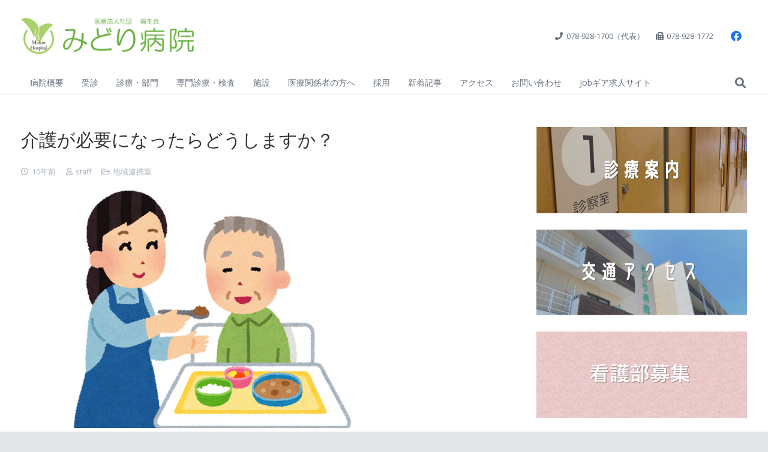

--- FILE ---
content_type: text/html; charset=UTF-8
request_url: https://midori-hp.or.jp/regional-blog/what_if_care_becomes_necessary/
body_size: 31869
content:
<!DOCTYPE HTML>
<html lang="ja">
<head>
	<meta charset="UTF-8">
	<title>介護が必要になったらどうしますか？ &#8211; みどり病院 | 神戸市、明石市、循環器、透析</title>
<meta name='robots' content='max-image-preview:large' />
	<style>img:is([sizes="auto" i], [sizes^="auto," i]) { contain-intrinsic-size: 3000px 1500px }</style>
	<link rel='dns-prefetch' href='//www.googletagmanager.com' />
<link rel='dns-prefetch' href='//fonts.googleapis.com' />
<link rel="alternate" type="application/rss+xml" title="みどり病院 | 神戸市、明石市、循環器、透析 &raquo; フィード" href="https://midori-hp.or.jp/feed/" />
<link rel="alternate" type="application/rss+xml" title="みどり病院 | 神戸市、明石市、循環器、透析 &raquo; コメントフィード" href="https://midori-hp.or.jp/comments/feed/" />
<link rel="alternate" type="application/rss+xml" title="みどり病院 | 神戸市、明石市、循環器、透析 &raquo; 介護が必要になったらどうしますか？ のコメントのフィード" href="https://midori-hp.or.jp/regional-blog/what_if_care_becomes_necessary/feed/" />
<link rel="canonical" href="https://midori-hp.or.jp/regional-blog/what_if_care_becomes_necessary/" />
<meta name="viewport" content="width=device-width, initial-scale=1">
<meta name="theme-color" content="#f5f5f5">
<meta property="og:title" content="介護が必要になったらどうしますか？ &#8211; みどり病院 | 神戸市、明石市、循環器、透析">
<meta property="og:url" content="https://midori-hp.or.jp/regional-blog/what_if_care_becomes_necessary">
<meta property="og:locale" content="ja">
<meta property="og:site_name" content="みどり病院 | 神戸市、明石市、循環器、透析">
<meta property="og:type" content="article">
<meta property="og:image" content="https://midori-hp.or.jp/wp/wp-content/uploads/2016/06/20160603_regional_01.jpg" itemprop="image">
<script>
window._wpemojiSettings = {"baseUrl":"https:\/\/s.w.org\/images\/core\/emoji\/16.0.1\/72x72\/","ext":".png","svgUrl":"https:\/\/s.w.org\/images\/core\/emoji\/16.0.1\/svg\/","svgExt":".svg","source":{"concatemoji":"https:\/\/midori-hp.or.jp\/wp\/wp-includes\/js\/wp-emoji-release.min.js?ver=6.8.3"}};
/*! This file is auto-generated */
!function(s,n){var o,i,e;function c(e){try{var t={supportTests:e,timestamp:(new Date).valueOf()};sessionStorage.setItem(o,JSON.stringify(t))}catch(e){}}function p(e,t,n){e.clearRect(0,0,e.canvas.width,e.canvas.height),e.fillText(t,0,0);var t=new Uint32Array(e.getImageData(0,0,e.canvas.width,e.canvas.height).data),a=(e.clearRect(0,0,e.canvas.width,e.canvas.height),e.fillText(n,0,0),new Uint32Array(e.getImageData(0,0,e.canvas.width,e.canvas.height).data));return t.every(function(e,t){return e===a[t]})}function u(e,t){e.clearRect(0,0,e.canvas.width,e.canvas.height),e.fillText(t,0,0);for(var n=e.getImageData(16,16,1,1),a=0;a<n.data.length;a++)if(0!==n.data[a])return!1;return!0}function f(e,t,n,a){switch(t){case"flag":return n(e,"\ud83c\udff3\ufe0f\u200d\u26a7\ufe0f","\ud83c\udff3\ufe0f\u200b\u26a7\ufe0f")?!1:!n(e,"\ud83c\udde8\ud83c\uddf6","\ud83c\udde8\u200b\ud83c\uddf6")&&!n(e,"\ud83c\udff4\udb40\udc67\udb40\udc62\udb40\udc65\udb40\udc6e\udb40\udc67\udb40\udc7f","\ud83c\udff4\u200b\udb40\udc67\u200b\udb40\udc62\u200b\udb40\udc65\u200b\udb40\udc6e\u200b\udb40\udc67\u200b\udb40\udc7f");case"emoji":return!a(e,"\ud83e\udedf")}return!1}function g(e,t,n,a){var r="undefined"!=typeof WorkerGlobalScope&&self instanceof WorkerGlobalScope?new OffscreenCanvas(300,150):s.createElement("canvas"),o=r.getContext("2d",{willReadFrequently:!0}),i=(o.textBaseline="top",o.font="600 32px Arial",{});return e.forEach(function(e){i[e]=t(o,e,n,a)}),i}function t(e){var t=s.createElement("script");t.src=e,t.defer=!0,s.head.appendChild(t)}"undefined"!=typeof Promise&&(o="wpEmojiSettingsSupports",i=["flag","emoji"],n.supports={everything:!0,everythingExceptFlag:!0},e=new Promise(function(e){s.addEventListener("DOMContentLoaded",e,{once:!0})}),new Promise(function(t){var n=function(){try{var e=JSON.parse(sessionStorage.getItem(o));if("object"==typeof e&&"number"==typeof e.timestamp&&(new Date).valueOf()<e.timestamp+604800&&"object"==typeof e.supportTests)return e.supportTests}catch(e){}return null}();if(!n){if("undefined"!=typeof Worker&&"undefined"!=typeof OffscreenCanvas&&"undefined"!=typeof URL&&URL.createObjectURL&&"undefined"!=typeof Blob)try{var e="postMessage("+g.toString()+"("+[JSON.stringify(i),f.toString(),p.toString(),u.toString()].join(",")+"));",a=new Blob([e],{type:"text/javascript"}),r=new Worker(URL.createObjectURL(a),{name:"wpTestEmojiSupports"});return void(r.onmessage=function(e){c(n=e.data),r.terminate(),t(n)})}catch(e){}c(n=g(i,f,p,u))}t(n)}).then(function(e){for(var t in e)n.supports[t]=e[t],n.supports.everything=n.supports.everything&&n.supports[t],"flag"!==t&&(n.supports.everythingExceptFlag=n.supports.everythingExceptFlag&&n.supports[t]);n.supports.everythingExceptFlag=n.supports.everythingExceptFlag&&!n.supports.flag,n.DOMReady=!1,n.readyCallback=function(){n.DOMReady=!0}}).then(function(){return e}).then(function(){var e;n.supports.everything||(n.readyCallback(),(e=n.source||{}).concatemoji?t(e.concatemoji):e.wpemoji&&e.twemoji&&(t(e.twemoji),t(e.wpemoji)))}))}((window,document),window._wpemojiSettings);
</script>
<style id='wp-emoji-styles-inline-css'>

	img.wp-smiley, img.emoji {
		display: inline !important;
		border: none !important;
		box-shadow: none !important;
		height: 1em !important;
		width: 1em !important;
		margin: 0 0.07em !important;
		vertical-align: -0.1em !important;
		background: none !important;
		padding: 0 !important;
	}
</style>
<link rel='stylesheet' id='wp-block-library-css' href='https://midori-hp.or.jp/wp/wp-includes/css/dist/block-library/style.min.css?ver=6.8.3' media='all' />
<style id='classic-theme-styles-inline-css'>
/*! This file is auto-generated */
.wp-block-button__link{color:#fff;background-color:#32373c;border-radius:9999px;box-shadow:none;text-decoration:none;padding:calc(.667em + 2px) calc(1.333em + 2px);font-size:1.125em}.wp-block-file__button{background:#32373c;color:#fff;text-decoration:none}
</style>
<style id='global-styles-inline-css'>
:root{--wp--preset--aspect-ratio--square: 1;--wp--preset--aspect-ratio--4-3: 4/3;--wp--preset--aspect-ratio--3-4: 3/4;--wp--preset--aspect-ratio--3-2: 3/2;--wp--preset--aspect-ratio--2-3: 2/3;--wp--preset--aspect-ratio--16-9: 16/9;--wp--preset--aspect-ratio--9-16: 9/16;--wp--preset--color--black: #000000;--wp--preset--color--cyan-bluish-gray: #abb8c3;--wp--preset--color--white: #ffffff;--wp--preset--color--pale-pink: #f78da7;--wp--preset--color--vivid-red: #cf2e2e;--wp--preset--color--luminous-vivid-orange: #ff6900;--wp--preset--color--luminous-vivid-amber: #fcb900;--wp--preset--color--light-green-cyan: #7bdcb5;--wp--preset--color--vivid-green-cyan: #00d084;--wp--preset--color--pale-cyan-blue: #8ed1fc;--wp--preset--color--vivid-cyan-blue: #0693e3;--wp--preset--color--vivid-purple: #9b51e0;--wp--preset--gradient--vivid-cyan-blue-to-vivid-purple: linear-gradient(135deg,rgba(6,147,227,1) 0%,rgb(155,81,224) 100%);--wp--preset--gradient--light-green-cyan-to-vivid-green-cyan: linear-gradient(135deg,rgb(122,220,180) 0%,rgb(0,208,130) 100%);--wp--preset--gradient--luminous-vivid-amber-to-luminous-vivid-orange: linear-gradient(135deg,rgba(252,185,0,1) 0%,rgba(255,105,0,1) 100%);--wp--preset--gradient--luminous-vivid-orange-to-vivid-red: linear-gradient(135deg,rgba(255,105,0,1) 0%,rgb(207,46,46) 100%);--wp--preset--gradient--very-light-gray-to-cyan-bluish-gray: linear-gradient(135deg,rgb(238,238,238) 0%,rgb(169,184,195) 100%);--wp--preset--gradient--cool-to-warm-spectrum: linear-gradient(135deg,rgb(74,234,220) 0%,rgb(151,120,209) 20%,rgb(207,42,186) 40%,rgb(238,44,130) 60%,rgb(251,105,98) 80%,rgb(254,248,76) 100%);--wp--preset--gradient--blush-light-purple: linear-gradient(135deg,rgb(255,206,236) 0%,rgb(152,150,240) 100%);--wp--preset--gradient--blush-bordeaux: linear-gradient(135deg,rgb(254,205,165) 0%,rgb(254,45,45) 50%,rgb(107,0,62) 100%);--wp--preset--gradient--luminous-dusk: linear-gradient(135deg,rgb(255,203,112) 0%,rgb(199,81,192) 50%,rgb(65,88,208) 100%);--wp--preset--gradient--pale-ocean: linear-gradient(135deg,rgb(255,245,203) 0%,rgb(182,227,212) 50%,rgb(51,167,181) 100%);--wp--preset--gradient--electric-grass: linear-gradient(135deg,rgb(202,248,128) 0%,rgb(113,206,126) 100%);--wp--preset--gradient--midnight: linear-gradient(135deg,rgb(2,3,129) 0%,rgb(40,116,252) 100%);--wp--preset--font-size--small: 13px;--wp--preset--font-size--medium: 20px;--wp--preset--font-size--large: 36px;--wp--preset--font-size--x-large: 42px;--wp--preset--spacing--20: 0.44rem;--wp--preset--spacing--30: 0.67rem;--wp--preset--spacing--40: 1rem;--wp--preset--spacing--50: 1.5rem;--wp--preset--spacing--60: 2.25rem;--wp--preset--spacing--70: 3.38rem;--wp--preset--spacing--80: 5.06rem;--wp--preset--shadow--natural: 6px 6px 9px rgba(0, 0, 0, 0.2);--wp--preset--shadow--deep: 12px 12px 50px rgba(0, 0, 0, 0.4);--wp--preset--shadow--sharp: 6px 6px 0px rgba(0, 0, 0, 0.2);--wp--preset--shadow--outlined: 6px 6px 0px -3px rgba(255, 255, 255, 1), 6px 6px rgba(0, 0, 0, 1);--wp--preset--shadow--crisp: 6px 6px 0px rgba(0, 0, 0, 1);}:where(.is-layout-flex){gap: 0.5em;}:where(.is-layout-grid){gap: 0.5em;}body .is-layout-flex{display: flex;}.is-layout-flex{flex-wrap: wrap;align-items: center;}.is-layout-flex > :is(*, div){margin: 0;}body .is-layout-grid{display: grid;}.is-layout-grid > :is(*, div){margin: 0;}:where(.wp-block-columns.is-layout-flex){gap: 2em;}:where(.wp-block-columns.is-layout-grid){gap: 2em;}:where(.wp-block-post-template.is-layout-flex){gap: 1.25em;}:where(.wp-block-post-template.is-layout-grid){gap: 1.25em;}.has-black-color{color: var(--wp--preset--color--black) !important;}.has-cyan-bluish-gray-color{color: var(--wp--preset--color--cyan-bluish-gray) !important;}.has-white-color{color: var(--wp--preset--color--white) !important;}.has-pale-pink-color{color: var(--wp--preset--color--pale-pink) !important;}.has-vivid-red-color{color: var(--wp--preset--color--vivid-red) !important;}.has-luminous-vivid-orange-color{color: var(--wp--preset--color--luminous-vivid-orange) !important;}.has-luminous-vivid-amber-color{color: var(--wp--preset--color--luminous-vivid-amber) !important;}.has-light-green-cyan-color{color: var(--wp--preset--color--light-green-cyan) !important;}.has-vivid-green-cyan-color{color: var(--wp--preset--color--vivid-green-cyan) !important;}.has-pale-cyan-blue-color{color: var(--wp--preset--color--pale-cyan-blue) !important;}.has-vivid-cyan-blue-color{color: var(--wp--preset--color--vivid-cyan-blue) !important;}.has-vivid-purple-color{color: var(--wp--preset--color--vivid-purple) !important;}.has-black-background-color{background-color: var(--wp--preset--color--black) !important;}.has-cyan-bluish-gray-background-color{background-color: var(--wp--preset--color--cyan-bluish-gray) !important;}.has-white-background-color{background-color: var(--wp--preset--color--white) !important;}.has-pale-pink-background-color{background-color: var(--wp--preset--color--pale-pink) !important;}.has-vivid-red-background-color{background-color: var(--wp--preset--color--vivid-red) !important;}.has-luminous-vivid-orange-background-color{background-color: var(--wp--preset--color--luminous-vivid-orange) !important;}.has-luminous-vivid-amber-background-color{background-color: var(--wp--preset--color--luminous-vivid-amber) !important;}.has-light-green-cyan-background-color{background-color: var(--wp--preset--color--light-green-cyan) !important;}.has-vivid-green-cyan-background-color{background-color: var(--wp--preset--color--vivid-green-cyan) !important;}.has-pale-cyan-blue-background-color{background-color: var(--wp--preset--color--pale-cyan-blue) !important;}.has-vivid-cyan-blue-background-color{background-color: var(--wp--preset--color--vivid-cyan-blue) !important;}.has-vivid-purple-background-color{background-color: var(--wp--preset--color--vivid-purple) !important;}.has-black-border-color{border-color: var(--wp--preset--color--black) !important;}.has-cyan-bluish-gray-border-color{border-color: var(--wp--preset--color--cyan-bluish-gray) !important;}.has-white-border-color{border-color: var(--wp--preset--color--white) !important;}.has-pale-pink-border-color{border-color: var(--wp--preset--color--pale-pink) !important;}.has-vivid-red-border-color{border-color: var(--wp--preset--color--vivid-red) !important;}.has-luminous-vivid-orange-border-color{border-color: var(--wp--preset--color--luminous-vivid-orange) !important;}.has-luminous-vivid-amber-border-color{border-color: var(--wp--preset--color--luminous-vivid-amber) !important;}.has-light-green-cyan-border-color{border-color: var(--wp--preset--color--light-green-cyan) !important;}.has-vivid-green-cyan-border-color{border-color: var(--wp--preset--color--vivid-green-cyan) !important;}.has-pale-cyan-blue-border-color{border-color: var(--wp--preset--color--pale-cyan-blue) !important;}.has-vivid-cyan-blue-border-color{border-color: var(--wp--preset--color--vivid-cyan-blue) !important;}.has-vivid-purple-border-color{border-color: var(--wp--preset--color--vivid-purple) !important;}.has-vivid-cyan-blue-to-vivid-purple-gradient-background{background: var(--wp--preset--gradient--vivid-cyan-blue-to-vivid-purple) !important;}.has-light-green-cyan-to-vivid-green-cyan-gradient-background{background: var(--wp--preset--gradient--light-green-cyan-to-vivid-green-cyan) !important;}.has-luminous-vivid-amber-to-luminous-vivid-orange-gradient-background{background: var(--wp--preset--gradient--luminous-vivid-amber-to-luminous-vivid-orange) !important;}.has-luminous-vivid-orange-to-vivid-red-gradient-background{background: var(--wp--preset--gradient--luminous-vivid-orange-to-vivid-red) !important;}.has-very-light-gray-to-cyan-bluish-gray-gradient-background{background: var(--wp--preset--gradient--very-light-gray-to-cyan-bluish-gray) !important;}.has-cool-to-warm-spectrum-gradient-background{background: var(--wp--preset--gradient--cool-to-warm-spectrum) !important;}.has-blush-light-purple-gradient-background{background: var(--wp--preset--gradient--blush-light-purple) !important;}.has-blush-bordeaux-gradient-background{background: var(--wp--preset--gradient--blush-bordeaux) !important;}.has-luminous-dusk-gradient-background{background: var(--wp--preset--gradient--luminous-dusk) !important;}.has-pale-ocean-gradient-background{background: var(--wp--preset--gradient--pale-ocean) !important;}.has-electric-grass-gradient-background{background: var(--wp--preset--gradient--electric-grass) !important;}.has-midnight-gradient-background{background: var(--wp--preset--gradient--midnight) !important;}.has-small-font-size{font-size: var(--wp--preset--font-size--small) !important;}.has-medium-font-size{font-size: var(--wp--preset--font-size--medium) !important;}.has-large-font-size{font-size: var(--wp--preset--font-size--large) !important;}.has-x-large-font-size{font-size: var(--wp--preset--font-size--x-large) !important;}
:where(.wp-block-post-template.is-layout-flex){gap: 1.25em;}:where(.wp-block-post-template.is-layout-grid){gap: 1.25em;}
:where(.wp-block-columns.is-layout-flex){gap: 2em;}:where(.wp-block-columns.is-layout-grid){gap: 2em;}
:root :where(.wp-block-pullquote){font-size: 1.5em;line-height: 1.6;}
</style>
<link rel='stylesheet' id='dashicons-css' href='https://midori-hp.or.jp/wp/wp-includes/css/dashicons.min.css?ver=6.8.3' media='all' />
<link rel='stylesheet' id='admin-bar-css' href='https://midori-hp.or.jp/wp/wp-includes/css/admin-bar.min.css?ver=6.8.3' media='all' />
<style id='admin-bar-inline-css'>

    /* Hide CanvasJS credits for P404 charts specifically */
    #p404RedirectChart .canvasjs-chart-credit {
        display: none !important;
    }
    
    #p404RedirectChart canvas {
        border-radius: 6px;
    }

    .p404-redirect-adminbar-weekly-title {
        font-weight: bold;
        font-size: 14px;
        color: #fff;
        margin-bottom: 6px;
    }

    #wpadminbar #wp-admin-bar-p404_free_top_button .ab-icon:before {
        content: "\f103";
        color: #dc3545;
        top: 3px;
    }
    
    #wp-admin-bar-p404_free_top_button .ab-item {
        min-width: 80px !important;
        padding: 0px !important;
    }
    
    /* Ensure proper positioning and z-index for P404 dropdown */
    .p404-redirect-adminbar-dropdown-wrap { 
        min-width: 0; 
        padding: 0;
        position: static !important;
    }
    
    #wpadminbar #wp-admin-bar-p404_free_top_button_dropdown {
        position: static !important;
    }
    
    #wpadminbar #wp-admin-bar-p404_free_top_button_dropdown .ab-item {
        padding: 0 !important;
        margin: 0 !important;
    }
    
    .p404-redirect-dropdown-container {
        min-width: 340px;
        padding: 18px 18px 12px 18px;
        background: #23282d !important;
        color: #fff;
        border-radius: 12px;
        box-shadow: 0 8px 32px rgba(0,0,0,0.25);
        margin-top: 10px;
        position: relative !important;
        z-index: 999999 !important;
        display: block !important;
        border: 1px solid #444;
    }
    
    /* Ensure P404 dropdown appears on hover */
    #wpadminbar #wp-admin-bar-p404_free_top_button .p404-redirect-dropdown-container { 
        display: none !important;
    }
    
    #wpadminbar #wp-admin-bar-p404_free_top_button:hover .p404-redirect-dropdown-container { 
        display: block !important;
    }
    
    #wpadminbar #wp-admin-bar-p404_free_top_button:hover #wp-admin-bar-p404_free_top_button_dropdown .p404-redirect-dropdown-container {
        display: block !important;
    }
    
    .p404-redirect-card {
        background: #2c3338;
        border-radius: 8px;
        padding: 18px 18px 12px 18px;
        box-shadow: 0 2px 8px rgba(0,0,0,0.07);
        display: flex;
        flex-direction: column;
        align-items: flex-start;
        border: 1px solid #444;
    }
    
    .p404-redirect-btn {
        display: inline-block;
        background: #dc3545;
        color: #fff !important;
        font-weight: bold;
        padding: 5px 22px;
        border-radius: 8px;
        text-decoration: none;
        font-size: 17px;
        transition: background 0.2s, box-shadow 0.2s;
        margin-top: 8px;
        box-shadow: 0 2px 8px rgba(220,53,69,0.15);
        text-align: center;
        line-height: 1.6;
    }
    
    .p404-redirect-btn:hover {
        background: #c82333;
        color: #fff !important;
        box-shadow: 0 4px 16px rgba(220,53,69,0.25);
    }
    
    /* Prevent conflicts with other admin bar dropdowns */
    #wpadminbar .ab-top-menu > li:hover > .ab-item,
    #wpadminbar .ab-top-menu > li.hover > .ab-item {
        z-index: auto;
    }
    
    #wpadminbar #wp-admin-bar-p404_free_top_button:hover > .ab-item {
        z-index: 999998 !important;
    }
    
</style>
<link rel='stylesheet' id='contact-form-7-css' href='https://midori-hp.or.jp/wp/wp-content/plugins/contact-form-7/includes/css/styles.css?ver=6.1.4' media='all' />
<link rel='stylesheet' id='us-fonts-css' href='https://fonts.googleapis.com/css?family=Open+Sans%3A300%2C300italic%2C400%2C700%7CNoto+Sans%3A400%2C300%2C700&#038;display=swap&#038;ver=6.8.3' media='all' />
<link rel='stylesheet' id='tablepress-default-css' href='https://midori-hp.or.jp/wp/wp-content/tablepress-combined.min.css?ver=57' media='all' />
<link rel='stylesheet' id='tablepress-responsive-tables-css' href='https://midori-hp.or.jp/wp/wp-content/plugins/tablepress-responsive-tables/css/tablepress-responsive.min.css?ver=1.8' media='all' />
<link rel='stylesheet' id='us-style-css' href='https://midori-hp.or.jp/wp/wp-content/themes/Impreza/css/style.min.css?ver=8.40.1' media='all' />

<!-- Site Kit によって追加された Google タグ（gtag.js）スニペット -->
<!-- Google アナリティクス スニペット (Site Kit が追加) -->
<script src="https://www.googletagmanager.com/gtag/js?id=G-TNK4QZ1N1J" id="google_gtagjs-js" async></script>
<script id="google_gtagjs-js-after">
window.dataLayer = window.dataLayer || [];function gtag(){dataLayer.push(arguments);}
gtag("set","linker",{"domains":["midori-hp.or.jp"]});
gtag("js", new Date());
gtag("set", "developer_id.dZTNiMT", true);
gtag("config", "G-TNK4QZ1N1J");
</script>
<script></script><link rel="https://api.w.org/" href="https://midori-hp.or.jp/wp-json/" /><link rel="alternate" title="JSON" type="application/json" href="https://midori-hp.or.jp/wp-json/wp/v2/posts/4770" /><link rel="EditURI" type="application/rsd+xml" title="RSD" href="https://midori-hp.or.jp/wp/xmlrpc.php?rsd" />
<meta name="generator" content="WordPress 6.8.3" />
<link rel='shortlink' href='https://midori-hp.or.jp/?p=4770' />
<link rel="alternate" title="oEmbed (JSON)" type="application/json+oembed" href="https://midori-hp.or.jp/wp-json/oembed/1.0/embed?url=https%3A%2F%2Fmidori-hp.or.jp%2Fregional-blog%2Fwhat_if_care_becomes_necessary%2F" />
<link rel="alternate" title="oEmbed (XML)" type="text/xml+oembed" href="https://midori-hp.or.jp/wp-json/oembed/1.0/embed?url=https%3A%2F%2Fmidori-hp.or.jp%2Fregional-blog%2Fwhat_if_care_becomes_necessary%2F&#038;format=xml" />
<meta name="generator" content="Site Kit by Google 1.170.0" />		<script id="us_add_no_touch">
			if ( ! /Android|webOS|iPhone|iPad|iPod|BlackBerry|IEMobile|Opera Mini/i.test( navigator.userAgent ) ) {
				document.documentElement.classList.add( "no-touch" );
			}
		</script>
				<script id="us_color_scheme_switch_class">
			if ( document.cookie.includes( "us_color_scheme_switch_is_on=true" ) ) {
				document.documentElement.classList.add( "us-color-scheme-on" );
			}
		</script>
		<meta name="generator" content="Powered by WPBakery Page Builder - drag and drop page builder for WordPress."/>
<meta name="generator" content="Powered by Slider Revolution 6.7.38 - responsive, Mobile-Friendly Slider Plugin for WordPress with comfortable drag and drop interface." />
<link rel="icon" href="https://midori-hp.or.jp/wp/wp-content/uploads/2017/05/f501f45554374ca19bb49f5cc310d3bc-128x128.png" sizes="32x32" />
<link rel="icon" href="https://midori-hp.or.jp/wp/wp-content/uploads/2017/05/f501f45554374ca19bb49f5cc310d3bc.png" sizes="192x192" />
<link rel="apple-touch-icon" href="https://midori-hp.or.jp/wp/wp-content/uploads/2017/05/f501f45554374ca19bb49f5cc310d3bc.png" />
<meta name="msapplication-TileImage" content="https://midori-hp.or.jp/wp/wp-content/uploads/2017/05/f501f45554374ca19bb49f5cc310d3bc.png" />
<script>function setREVStartSize(e){
			//window.requestAnimationFrame(function() {
				window.RSIW = window.RSIW===undefined ? window.innerWidth : window.RSIW;
				window.RSIH = window.RSIH===undefined ? window.innerHeight : window.RSIH;
				try {
					var pw = document.getElementById(e.c).parentNode.offsetWidth,
						newh;
					pw = pw===0 || isNaN(pw) || (e.l=="fullwidth" || e.layout=="fullwidth") ? window.RSIW : pw;
					e.tabw = e.tabw===undefined ? 0 : parseInt(e.tabw);
					e.thumbw = e.thumbw===undefined ? 0 : parseInt(e.thumbw);
					e.tabh = e.tabh===undefined ? 0 : parseInt(e.tabh);
					e.thumbh = e.thumbh===undefined ? 0 : parseInt(e.thumbh);
					e.tabhide = e.tabhide===undefined ? 0 : parseInt(e.tabhide);
					e.thumbhide = e.thumbhide===undefined ? 0 : parseInt(e.thumbhide);
					e.mh = e.mh===undefined || e.mh=="" || e.mh==="auto" ? 0 : parseInt(e.mh,0);
					if(e.layout==="fullscreen" || e.l==="fullscreen")
						newh = Math.max(e.mh,window.RSIH);
					else{
						e.gw = Array.isArray(e.gw) ? e.gw : [e.gw];
						for (var i in e.rl) if (e.gw[i]===undefined || e.gw[i]===0) e.gw[i] = e.gw[i-1];
						e.gh = e.el===undefined || e.el==="" || (Array.isArray(e.el) && e.el.length==0)? e.gh : e.el;
						e.gh = Array.isArray(e.gh) ? e.gh : [e.gh];
						for (var i in e.rl) if (e.gh[i]===undefined || e.gh[i]===0) e.gh[i] = e.gh[i-1];
											
						var nl = new Array(e.rl.length),
							ix = 0,
							sl;
						e.tabw = e.tabhide>=pw ? 0 : e.tabw;
						e.thumbw = e.thumbhide>=pw ? 0 : e.thumbw;
						e.tabh = e.tabhide>=pw ? 0 : e.tabh;
						e.thumbh = e.thumbhide>=pw ? 0 : e.thumbh;
						for (var i in e.rl) nl[i] = e.rl[i]<window.RSIW ? 0 : e.rl[i];
						sl = nl[0];
						for (var i in nl) if (sl>nl[i] && nl[i]>0) { sl = nl[i]; ix=i;}
						var m = pw>(e.gw[ix]+e.tabw+e.thumbw) ? 1 : (pw-(e.tabw+e.thumbw)) / (e.gw[ix]);
						newh =  (e.gh[ix] * m) + (e.tabh + e.thumbh);
					}
					var el = document.getElementById(e.c);
					if (el!==null && el) el.style.height = newh+"px";
					el = document.getElementById(e.c+"_wrapper");
					if (el!==null && el) {
						el.style.height = newh+"px";
						el.style.display = "block";
					}
				} catch(e){
					console.log("Failure at Presize of Slider:" + e)
				}
			//});
		  };</script>
		<style id="wp-custom-css">
			/*hide recaptcha badge*/
.grecaptcha-badge { visibility: hidden; }
		</style>
		<noscript><style> .wpb_animate_when_almost_visible { opacity: 1; }</style></noscript>				<style type="text/css" id="c4wp-checkout-css">
					.woocommerce-checkout .c4wp_captcha_field {
						margin-bottom: 10px;
						margin-top: 15px;
						position: relative;
						display: inline-block;
					}
				</style>
								<style type="text/css" id="c4wp-v3-lp-form-css">
					.login #login, .login #lostpasswordform {
						min-width: 350px !important;
					}
					.wpforms-field-c4wp iframe {
						width: 100% !important;
					}
				</style>
							<style type="text/css" id="c4wp-v3-lp-form-css">
				.login #login, .login #lostpasswordform {
					min-width: 350px !important;
				}
				.wpforms-field-c4wp iframe {
					width: 100% !important;
				}
			</style>
					<style id="us-icon-fonts">@font-face{font-display:swap;font-style:normal;font-family:"fontawesome";font-weight:900;src:url("https://midori-hp.or.jp/wp/wp-content/themes/Impreza/fonts/fa-solid-900.woff2?ver=8.40.1") format("woff2")}.fas{font-family:"fontawesome";font-weight:900}@font-face{font-display:swap;font-style:normal;font-family:"fontawesome";font-weight:400;src:url("https://midori-hp.or.jp/wp/wp-content/themes/Impreza/fonts/fa-regular-400.woff2?ver=8.40.1") format("woff2")}.far{font-family:"fontawesome";font-weight:400}@font-face{font-display:swap;font-style:normal;font-family:"fontawesome";font-weight:300;src:url("https://midori-hp.or.jp/wp/wp-content/themes/Impreza/fonts/fa-light-300.woff2?ver=8.40.1") format("woff2")}.fal{font-family:"fontawesome";font-weight:300}@font-face{font-display:swap;font-style:normal;font-family:"Font Awesome 5 Duotone";font-weight:900;src:url("https://midori-hp.or.jp/wp/wp-content/themes/Impreza/fonts/fa-duotone-900.woff2?ver=8.40.1") format("woff2")}.fad{font-family:"Font Awesome 5 Duotone";font-weight:900}.fad{position:relative}.fad:before{position:absolute}.fad:after{opacity:0.4}@font-face{font-display:swap;font-style:normal;font-family:"Font Awesome 5 Brands";font-weight:400;src:url("https://midori-hp.or.jp/wp/wp-content/themes/Impreza/fonts/fa-brands-400.woff2?ver=8.40.1") format("woff2")}.fab{font-family:"Font Awesome 5 Brands";font-weight:400}@font-face{font-display:block;font-style:normal;font-family:"Material Icons";font-weight:400;src:url("https://midori-hp.or.jp/wp/wp-content/themes/Impreza/fonts/material-icons.woff2?ver=8.40.1") format("woff2")}.material-icons{font-family:"Material Icons";font-weight:400}</style>
				<style id="us-theme-options-css">:root{--color-header-middle-bg:#fff;--color-header-middle-bg-grad:#fff;--color-header-middle-text:#676f7c;--color-header-middle-text-hover:#aecf4c;--color-header-transparent-bg:transparent;--color-header-transparent-bg-grad:transparent;--color-header-transparent-text:#fff;--color-header-transparent-text-hover:#fff;--color-chrome-toolbar:#f5f5f5;--color-header-top-bg:#fff;--color-header-top-bg-grad:#fff;--color-header-top-text:#676f7c;--color-header-top-text-hover:#aecf4c;--color-header-top-transparent-bg:rgba(0,0,0,0.2);--color-header-top-transparent-bg-grad:rgba(0,0,0,0.2);--color-header-top-transparent-text:rgba(255,255,255,0.66);--color-header-top-transparent-text-hover:#fff;--color-content-bg:#fff;--color-content-bg-grad:#fff;--color-content-bg-alt:#f2f3f5;--color-content-bg-alt-grad:#f2f3f5;--color-content-border:#e8e9eb;--color-content-heading:#333333;--color-content-heading-grad:#333333;--color-content-text:#333;--color-content-link:#057570;--color-content-link-hover:#aecf4c;--color-content-primary:#057570;--color-content-primary-grad:#057570;--color-content-secondary:#aecf4c;--color-content-secondary-grad:#aecf4c;--color-content-faded:#aab2bd;--color-content-overlay:rgba(0,0,0,0.75);--color-content-overlay-grad:rgba(0,0,0,0.75);--color-alt-content-bg:#f2f3f5;--color-alt-content-bg-grad:#f2f3f5;--color-alt-content-bg-alt:#fff;--color-alt-content-bg-alt-grad:#fff;--color-alt-content-border:#d9dbde;--color-alt-content-heading:#333;--color-alt-content-heading-grad:#333;--color-alt-content-text:#676f7c;--color-alt-content-link:#aecf4c;--color-alt-content-link-hover:#0c87cd;--color-alt-content-primary:#aecf4c;--color-alt-content-primary-grad:#aecf4c;--color-alt-content-secondary:#0c87cd;--color-alt-content-secondary-grad:#0c87cd;--color-alt-content-faded:#aab2bd;--color-alt-content-overlay:#e95095;--color-alt-content-overlay-grad:linear-gradient(135deg,#e95095,rgba(233,80,149,0.75));--color-footer-bg:#222;--color-footer-bg-grad:#222;--color-footer-bg-alt:#eaeaea;--color-footer-bg-alt-grad:#eaeaea;--color-footer-border:#317500;--color-footer-text:#fff;--color-footer-link:#eaeef1;--color-footer-link-hover:#aecf4c;--color-subfooter-bg:#eaeaea;--color-subfooter-bg-grad:#eaeaea;--color-subfooter-bg-alt:#222;--color-subfooter-bg-alt-grad:#222;--color-subfooter-border:#317500;--color-subfooter-heading:#fff;--color-subfooter-heading-grad:#fff;--color-subfooter-text:#fffef7;--color-subfooter-link:#fffef7;--color-subfooter-link-hover:#aecf4c;--color-content-primary-faded:rgba(5,117,112,0.15);--box-shadow:0 5px 15px rgba(0,0,0,.15);--box-shadow-up:0 -5px 15px rgba(0,0,0,.15);--site-canvas-width:1240px;--site-content-width:1510px;--site-sidebar-width:29%;--text-block-margin-bottom:0rem;--focus-outline-width:2px}.has-content-primary-color{color:var(--color-content-primary)}.has-content-primary-background-color{background:var(--color-content-primary-grad)}.has-content-secondary-color{color:var(--color-content-secondary)}.has-content-secondary-background-color{background:var(--color-content-secondary-grad)}.has-content-heading-color{color:var(--color-content-heading)}.has-content-heading-background-color{background:var(--color-content-heading-grad)}.has-content-text-color{color:var(--color-content-text)}.has-content-text-background-color{background:var(--color-content-text-grad)}.has-content-faded-color{color:var(--color-content-faded)}.has-content-faded-background-color{background:var(--color-content-faded-grad)}.has-content-border-color{color:var(--color-content-border)}.has-content-border-background-color{background:var(--color-content-border-grad)}.has-content-bg-alt-color{color:var(--color-content-bg-alt)}.has-content-bg-alt-background-color{background:var(--color-content-bg-alt-grad)}.has-content-bg-color{color:var(--color-content-bg)}.has-content-bg-background-color{background:var(--color-content-bg-grad)}:root{--font-family:"Open Sans";--font-size:14px;--line-height:24px;--font-weight:400;--bold-font-weight:700;--h1-font-family:"Noto Sans";--h1-font-size:30px;--h1-line-height:1.4;--h1-font-weight:300;--h1-bold-font-weight:700;--h1-text-transform:none;--h1-font-style:normal;--h1-letter-spacing:0;--h1-margin-bottom:1.5rem;--h2-font-family:var(--h1-font-family);--h2-font-size:26px;--h2-line-height:1.4;--h2-font-weight:var(--h1-font-weight);--h2-bold-font-weight:var(--h1-bold-font-weight);--h2-text-transform:var(--h1-text-transform);--h2-font-style:var(--h1-font-style);--h2-letter-spacing:0;--h2-margin-bottom:1.5rem;--h3-font-family:var(--h1-font-family);--h3-font-size:22px;--h3-line-height:1.4;--h3-font-weight:var(--h1-font-weight);--h3-bold-font-weight:var(--h1-bold-font-weight);--h3-text-transform:var(--h1-text-transform);--h3-font-style:var(--h1-font-style);--h3-letter-spacing:0;--h3-margin-bottom:1.5rem;--h4-font-family:var(--h1-font-family);--h4-font-size:20px;--h4-line-height:1.4;--h4-font-weight:var(--h1-font-weight);--h4-bold-font-weight:var(--h1-bold-font-weight);--h4-text-transform:var(--h1-text-transform);--h4-font-style:var(--h1-font-style);--h4-letter-spacing:0;--h4-margin-bottom:1.5rem;--h5-font-family:var(--h1-font-family);--h5-font-size:18px;--h5-line-height:1.4;--h5-font-weight:var(--h1-font-weight);--h5-bold-font-weight:var(--h1-bold-font-weight);--h5-text-transform:var(--h1-text-transform);--h5-font-style:var(--h1-font-style);--h5-letter-spacing:0;--h5-margin-bottom:1.5rem;--h6-font-family:var(--h1-font-family);--h6-font-size:16px;--h6-line-height:1.4;--h6-font-weight:var(--h1-font-weight);--h6-bold-font-weight:var(--h1-bold-font-weight);--h6-text-transform:var(--h1-text-transform);--h6-font-style:var(--h1-font-style);--h6-letter-spacing:0;--h6-margin-bottom:1.5rem}@media (max-width:600px){:root{--font-size:12px;--line-height:20px}}h1{font-family:var(--h1-font-family,inherit);font-weight:var(--h1-font-weight,inherit);font-size:var(--h1-font-size,inherit);font-style:var(--h1-font-style,inherit);line-height:var(--h1-line-height,1.4);letter-spacing:var(--h1-letter-spacing,inherit);text-transform:var(--h1-text-transform,inherit);margin-bottom:var(--h1-margin-bottom,1.5rem)}h1>strong{font-weight:var(--h1-bold-font-weight,bold)}h2{font-family:var(--h2-font-family,inherit);font-weight:var(--h2-font-weight,inherit);font-size:var(--h2-font-size,inherit);font-style:var(--h2-font-style,inherit);line-height:var(--h2-line-height,1.4);letter-spacing:var(--h2-letter-spacing,inherit);text-transform:var(--h2-text-transform,inherit);margin-bottom:var(--h2-margin-bottom,1.5rem)}h2>strong{font-weight:var(--h2-bold-font-weight,bold)}h3{font-family:var(--h3-font-family,inherit);font-weight:var(--h3-font-weight,inherit);font-size:var(--h3-font-size,inherit);font-style:var(--h3-font-style,inherit);line-height:var(--h3-line-height,1.4);letter-spacing:var(--h3-letter-spacing,inherit);text-transform:var(--h3-text-transform,inherit);margin-bottom:var(--h3-margin-bottom,1.5rem)}h3>strong{font-weight:var(--h3-bold-font-weight,bold)}h4{font-family:var(--h4-font-family,inherit);font-weight:var(--h4-font-weight,inherit);font-size:var(--h4-font-size,inherit);font-style:var(--h4-font-style,inherit);line-height:var(--h4-line-height,1.4);letter-spacing:var(--h4-letter-spacing,inherit);text-transform:var(--h4-text-transform,inherit);margin-bottom:var(--h4-margin-bottom,1.5rem)}h4>strong{font-weight:var(--h4-bold-font-weight,bold)}h5{font-family:var(--h5-font-family,inherit);font-weight:var(--h5-font-weight,inherit);font-size:var(--h5-font-size,inherit);font-style:var(--h5-font-style,inherit);line-height:var(--h5-line-height,1.4);letter-spacing:var(--h5-letter-spacing,inherit);text-transform:var(--h5-text-transform,inherit);margin-bottom:var(--h5-margin-bottom,1.5rem)}h5>strong{font-weight:var(--h5-bold-font-weight,bold)}h6{font-family:var(--h6-font-family,inherit);font-weight:var(--h6-font-weight,inherit);font-size:var(--h6-font-size,inherit);font-style:var(--h6-font-style,inherit);line-height:var(--h6-line-height,1.4);letter-spacing:var(--h6-letter-spacing,inherit);text-transform:var(--h6-text-transform,inherit);margin-bottom:var(--h6-margin-bottom,1.5rem)}h6>strong{font-weight:var(--h6-bold-font-weight,bold)}body{background:#e3e6e8}@media (max-width:1580px){.l-main .aligncenter{max-width:calc(100vw - 5rem)}}@media (min-width:1281px){body.usb_preview .hide_on_default{opacity:0.25!important}.vc_hidden-lg,body:not(.usb_preview) .hide_on_default{display:none!important}.default_align_left{text-align:left;justify-content:flex-start}.default_align_right{text-align:right;justify-content:flex-end}.default_align_center{text-align:center;justify-content:center}.w-hwrapper.default_align_center>*{margin-left:calc( var(--hwrapper-gap,1.2rem) / 2 );margin-right:calc( var(--hwrapper-gap,1.2rem) / 2 )}.default_align_justify{justify-content:space-between}.w-hwrapper>.default_align_justify,.default_align_justify>.w-btn{width:100%}*:not(.w-hwrapper)>.w-btn-wrapper:not([class*="default_align_none"]):not(.align_none){display:block;margin-inline-end:0}}@media (min-width:1025px) and (max-width:1280px){body.usb_preview .hide_on_laptops{opacity:0.25!important}.vc_hidden-md,body:not(.usb_preview) .hide_on_laptops{display:none!important}.laptops_align_left{text-align:left;justify-content:flex-start}.laptops_align_right{text-align:right;justify-content:flex-end}.laptops_align_center{text-align:center;justify-content:center}.w-hwrapper.laptops_align_center>*{margin-left:calc( var(--hwrapper-gap,1.2rem) / 2 );margin-right:calc( var(--hwrapper-gap,1.2rem) / 2 )}.laptops_align_justify{justify-content:space-between}.w-hwrapper>.laptops_align_justify,.laptops_align_justify>.w-btn{width:100%}*:not(.w-hwrapper)>.w-btn-wrapper:not([class*="laptops_align_none"]):not(.align_none){display:block;margin-inline-end:0}.g-cols.via_grid[style*="--laptops-columns-gap"]{gap:var(--laptops-columns-gap,3rem)}}@media (min-width:601px) and (max-width:1024px){body.usb_preview .hide_on_tablets{opacity:0.25!important}.vc_hidden-sm,body:not(.usb_preview) .hide_on_tablets{display:none!important}.tablets_align_left{text-align:left;justify-content:flex-start}.tablets_align_right{text-align:right;justify-content:flex-end}.tablets_align_center{text-align:center;justify-content:center}.w-hwrapper.tablets_align_center>*{margin-left:calc( var(--hwrapper-gap,1.2rem) / 2 );margin-right:calc( var(--hwrapper-gap,1.2rem) / 2 )}.tablets_align_justify{justify-content:space-between}.w-hwrapper>.tablets_align_justify,.tablets_align_justify>.w-btn{width:100%}*:not(.w-hwrapper)>.w-btn-wrapper:not([class*="tablets_align_none"]):not(.align_none){display:block;margin-inline-end:0}.g-cols.via_grid[style*="--tablets-columns-gap"]{gap:var(--tablets-columns-gap,3rem)}}@media (max-width:600px){body.usb_preview .hide_on_mobiles{opacity:0.25!important}.vc_hidden-xs,body:not(.usb_preview) .hide_on_mobiles{display:none!important}.mobiles_align_left{text-align:left;justify-content:flex-start}.mobiles_align_right{text-align:right;justify-content:flex-end}.mobiles_align_center{text-align:center;justify-content:center}.w-hwrapper.mobiles_align_center>*{margin-left:calc( var(--hwrapper-gap,1.2rem) / 2 );margin-right:calc( var(--hwrapper-gap,1.2rem) / 2 )}.mobiles_align_justify{justify-content:space-between}.w-hwrapper>.mobiles_align_justify,.mobiles_align_justify>.w-btn{width:100%}.w-hwrapper.stack_on_mobiles{display:block}.w-hwrapper.stack_on_mobiles>:not(script){display:block;margin:0 0 var(--hwrapper-gap,1.2rem)}.w-hwrapper.stack_on_mobiles>:last-child{margin-bottom:0}*:not(.w-hwrapper)>.w-btn-wrapper:not([class*="mobiles_align_none"]):not(.align_none){display:block;margin-inline-end:0}.g-cols.via_grid[style*="--mobiles-columns-gap"]{gap:var(--mobiles-columns-gap,1.5rem)}}@media (max-width:600px){.g-cols.type_default>div[class*="vc_col-xs-"]{margin-top:1rem;margin-bottom:1rem}.g-cols>div:not([class*="vc_col-xs-"]){width:100%;margin:0 0 1.5rem}.g-cols.reversed>div:last-of-type{order:-1}.g-cols.type_boxes>div,.g-cols.reversed>div:first-child,.g-cols:not(.reversed)>div:last-child,.g-cols>div.has_bg_color{margin-bottom:0}.vc_col-xs-1{width:8.3333%}.vc_col-xs-2{width:16.6666%}.vc_col-xs-1\/5{width:20%}.vc_col-xs-3{width:25%}.vc_col-xs-4{width:33.3333%}.vc_col-xs-2\/5{width:40%}.vc_col-xs-5{width:41.6666%}.vc_col-xs-6{width:50%}.vc_col-xs-7{width:58.3333%}.vc_col-xs-3\/5{width:60%}.vc_col-xs-8{width:66.6666%}.vc_col-xs-9{width:75%}.vc_col-xs-4\/5{width:80%}.vc_col-xs-10{width:83.3333%}.vc_col-xs-11{width:91.6666%}.vc_col-xs-12{width:100%}.vc_col-xs-offset-0{margin-left:0}.vc_col-xs-offset-1{margin-left:8.3333%}.vc_col-xs-offset-2{margin-left:16.6666%}.vc_col-xs-offset-1\/5{margin-left:20%}.vc_col-xs-offset-3{margin-left:25%}.vc_col-xs-offset-4{margin-left:33.3333%}.vc_col-xs-offset-2\/5{margin-left:40%}.vc_col-xs-offset-5{margin-left:41.6666%}.vc_col-xs-offset-6{margin-left:50%}.vc_col-xs-offset-7{margin-left:58.3333%}.vc_col-xs-offset-3\/5{margin-left:60%}.vc_col-xs-offset-8{margin-left:66.6666%}.vc_col-xs-offset-9{margin-left:75%}.vc_col-xs-offset-4\/5{margin-left:80%}.vc_col-xs-offset-10{margin-left:83.3333%}.vc_col-xs-offset-11{margin-left:91.6666%}.vc_col-xs-offset-12{margin-left:100%}}@media (min-width:601px){.vc_col-sm-1{width:8.3333%}.vc_col-sm-2{width:16.6666%}.vc_col-sm-1\/5{width:20%}.vc_col-sm-3{width:25%}.vc_col-sm-4{width:33.3333%}.vc_col-sm-2\/5{width:40%}.vc_col-sm-5{width:41.6666%}.vc_col-sm-6{width:50%}.vc_col-sm-7{width:58.3333%}.vc_col-sm-3\/5{width:60%}.vc_col-sm-8{width:66.6666%}.vc_col-sm-9{width:75%}.vc_col-sm-4\/5{width:80%}.vc_col-sm-10{width:83.3333%}.vc_col-sm-11{width:91.6666%}.vc_col-sm-12{width:100%}.vc_col-sm-offset-0{margin-left:0}.vc_col-sm-offset-1{margin-left:8.3333%}.vc_col-sm-offset-2{margin-left:16.6666%}.vc_col-sm-offset-1\/5{margin-left:20%}.vc_col-sm-offset-3{margin-left:25%}.vc_col-sm-offset-4{margin-left:33.3333%}.vc_col-sm-offset-2\/5{margin-left:40%}.vc_col-sm-offset-5{margin-left:41.6666%}.vc_col-sm-offset-6{margin-left:50%}.vc_col-sm-offset-7{margin-left:58.3333%}.vc_col-sm-offset-3\/5{margin-left:60%}.vc_col-sm-offset-8{margin-left:66.6666%}.vc_col-sm-offset-9{margin-left:75%}.vc_col-sm-offset-4\/5{margin-left:80%}.vc_col-sm-offset-10{margin-left:83.3333%}.vc_col-sm-offset-11{margin-left:91.6666%}.vc_col-sm-offset-12{margin-left:100%}}@media (min-width:1025px){.vc_col-md-1{width:8.3333%}.vc_col-md-2{width:16.6666%}.vc_col-md-1\/5{width:20%}.vc_col-md-3{width:25%}.vc_col-md-4{width:33.3333%}.vc_col-md-2\/5{width:40%}.vc_col-md-5{width:41.6666%}.vc_col-md-6{width:50%}.vc_col-md-7{width:58.3333%}.vc_col-md-3\/5{width:60%}.vc_col-md-8{width:66.6666%}.vc_col-md-9{width:75%}.vc_col-md-4\/5{width:80%}.vc_col-md-10{width:83.3333%}.vc_col-md-11{width:91.6666%}.vc_col-md-12{width:100%}.vc_col-md-offset-0{margin-left:0}.vc_col-md-offset-1{margin-left:8.3333%}.vc_col-md-offset-2{margin-left:16.6666%}.vc_col-md-offset-1\/5{margin-left:20%}.vc_col-md-offset-3{margin-left:25%}.vc_col-md-offset-4{margin-left:33.3333%}.vc_col-md-offset-2\/5{margin-left:40%}.vc_col-md-offset-5{margin-left:41.6666%}.vc_col-md-offset-6{margin-left:50%}.vc_col-md-offset-7{margin-left:58.3333%}.vc_col-md-offset-3\/5{margin-left:60%}.vc_col-md-offset-8{margin-left:66.6666%}.vc_col-md-offset-9{margin-left:75%}.vc_col-md-offset-4\/5{margin-left:80%}.vc_col-md-offset-10{margin-left:83.3333%}.vc_col-md-offset-11{margin-left:91.6666%}.vc_col-md-offset-12{margin-left:100%}}@media (min-width:1281px){.vc_col-lg-1{width:8.3333%}.vc_col-lg-2{width:16.6666%}.vc_col-lg-1\/5{width:20%}.vc_col-lg-3{width:25%}.vc_col-lg-4{width:33.3333%}.vc_col-lg-2\/5{width:40%}.vc_col-lg-5{width:41.6666%}.vc_col-lg-6{width:50%}.vc_col-lg-7{width:58.3333%}.vc_col-lg-3\/5{width:60%}.vc_col-lg-8{width:66.6666%}.vc_col-lg-9{width:75%}.vc_col-lg-4\/5{width:80%}.vc_col-lg-10{width:83.3333%}.vc_col-lg-11{width:91.6666%}.vc_col-lg-12{width:100%}.vc_col-lg-offset-0{margin-left:0}.vc_col-lg-offset-1{margin-left:8.3333%}.vc_col-lg-offset-2{margin-left:16.6666%}.vc_col-lg-offset-1\/5{margin-left:20%}.vc_col-lg-offset-3{margin-left:25%}.vc_col-lg-offset-4{margin-left:33.3333%}.vc_col-lg-offset-2\/5{margin-left:40%}.vc_col-lg-offset-5{margin-left:41.6666%}.vc_col-lg-offset-6{margin-left:50%}.vc_col-lg-offset-7{margin-left:58.3333%}.vc_col-lg-offset-3\/5{margin-left:60%}.vc_col-lg-offset-8{margin-left:66.6666%}.vc_col-lg-offset-9{margin-left:75%}.vc_col-lg-offset-4\/5{margin-left:80%}.vc_col-lg-offset-10{margin-left:83.3333%}.vc_col-lg-offset-11{margin-left:91.6666%}.vc_col-lg-offset-12{margin-left:100%}}@media (min-width:601px) and (max-width:1024px){.g-cols.via_flex.type_default>div[class*="vc_col-md-"],.g-cols.via_flex.type_default>div[class*="vc_col-lg-"]{margin-top:1rem;margin-bottom:1rem}}@media (min-width:1025px) and (max-width:1280px){.g-cols.via_flex.type_default>div[class*="vc_col-lg-"]{margin-top:1rem;margin-bottom:1rem}}div[class|="vc_col"].stretched{container-type:inline-size}@container (width >= calc(100cqw - 2rem)) and (min-width:calc(768px - 2rem)){.g-cols.via_flex.type_default>div[class|="vc_col"].stretched>.vc_column-inner{margin:-1rem}}@media (max-width:767px){.l-canvas{overflow:hidden}.g-cols.stacking_default.reversed>div:last-of-type{order:-1}.g-cols.stacking_default.via_flex>div:not([class*="vc_col-xs"]){width:100%;margin:0 0 1.5rem}.g-cols.stacking_default.via_grid.mobiles-cols_1{grid-template-columns:100%}.g-cols.stacking_default.via_flex.type_boxes>div,.g-cols.stacking_default.via_flex.reversed>div:first-child,.g-cols.stacking_default.via_flex:not(.reversed)>div:last-child,.g-cols.stacking_default.via_flex>div.has_bg_color{margin-bottom:0}.g-cols.stacking_default.via_flex.type_default>.wpb_column.stretched{margin-left:-1rem;margin-right:-1rem}.g-cols.stacking_default.via_grid.mobiles-cols_1>.wpb_column.stretched,.g-cols.stacking_default.via_flex.type_boxes>.wpb_column.stretched{margin-left:var(--margin-inline-stretch);margin-right:var(--margin-inline-stretch)}.vc_column-inner.type_sticky>.wpb_wrapper,.vc_column_container.type_sticky>.vc_column-inner{top:0!important}}@media (min-width:768px){body:not(.rtl) .l-section.for_sidebar.at_left>div>.l-sidebar,.rtl .l-section.for_sidebar.at_right>div>.l-sidebar{order:-1}.vc_column_container.type_sticky>.vc_column-inner,.vc_column-inner.type_sticky>.wpb_wrapper{position:-webkit-sticky;position:sticky}.l-section.type_sticky{position:-webkit-sticky;position:sticky;top:0;z-index:21;transition:top 0.3s cubic-bezier(.78,.13,.15,.86) 0.1s}.header_hor .l-header.post_fixed.sticky_auto_hide{z-index:22}.admin-bar .l-section.type_sticky{top:32px}.l-section.type_sticky>.l-section-h{transition:padding-top 0.3s}.header_hor .l-header.pos_fixed:not(.down)~.l-main .l-section.type_sticky:not(:first-of-type){top:var(--header-sticky-height)}.admin-bar.header_hor .l-header.pos_fixed:not(.down)~.l-main .l-section.type_sticky:not(:first-of-type){top:calc( var(--header-sticky-height) + 32px )}.header_hor .l-header.pos_fixed.sticky:not(.down)~.l-main .l-section.type_sticky:first-of-type>.l-section-h{padding-top:var(--header-sticky-height)}.header_hor.headerinpos_bottom .l-header.pos_fixed.sticky:not(.down)~.l-main .l-section.type_sticky:first-of-type>.l-section-h{padding-bottom:var(--header-sticky-height)!important}}@media (max-width:600px){.w-form-row.for_submit[style*=btn-size-mobiles] .w-btn{font-size:var(--btn-size-mobiles)!important}}:focus-visible,input[type=checkbox]:focus-visible + i,input[type=checkbox]:focus-visible~.w-color-switch-box,.w-nav-arrow:focus-visible::before,.woocommerce-mini-cart-item:has(:focus-visible),.w-filter-item-value.w-btn:has(:focus-visible){outline-width:var(--focus-outline-width,2px );outline-style:solid;outline-offset:2px;outline-color:var(--color-content-primary)}.w-toplink,.w-header-show{background:rgba(0,0,0,0.3)}.no-touch .w-toplink.active:hover,.no-touch .w-header-show:hover{background:var(--color-content-primary-grad)}button[type=submit]:not(.w-btn),input[type=submit]:not(.w-btn),.us-nav-style_1>*,.navstyle_1>.owl-nav button,.us-btn-style_1{font-family:var(--font-family);font-style:normal;text-transform:uppercase;font-size:14px;line-height:1.2!important;font-weight:700;letter-spacing:0em;padding:0.8em 1.8em;transition-duration:.3s;border-radius:0.3em;transition-timing-function:ease;--btn-height:calc(1.2em + 2 * 0.8em);background:#057570;border-color:transparent;border-image:none;color:#ffffff!important;box-shadow:0 0em 0em 0 rgba(0,0,0,0.2)}button[type=submit]:not(.w-btn):before,input[type=submit]:not(.w-btn),.us-nav-style_1>*:before,.navstyle_1>.owl-nav button:before,.us-btn-style_1:before{border-width:2px}.no-touch button[type=submit]:not(.w-btn):hover,.no-touch input[type=submit]:not(.w-btn):hover,.w-filter-item-value.us-btn-style_1:has(input:checked),.us-nav-style_1>span.current,.no-touch .us-nav-style_1>a:hover,.no-touch .navstyle_1>.owl-nav button:hover,.no-touch .us-btn-style_1:hover{background:#aecf4c;border-color:transparent;border-image:none;color:#ffffff!important;box-shadow:0 0em 0em 0 rgba(0,0,0,0.2)}.us-btn-style_1{overflow:hidden;position:relative;-webkit-transform:translateZ(0)}.us-btn-style_1>*{position:relative;z-index:1}.no-touch .us-btn-style_1:hover{background:#057570}.us-btn-style_1::after{content:"";position:absolute;transition-duration:inherit;transition-timing-function:inherit;top:0;left:0;right:0;height:0;border-radius:inherit;transition-property:height;background:#aecf4c}.w-filter-item-value.us-btn-style_1:has(input:checked)::after,.no-touch .us-btn-style_1:hover::after{height:100%}.us-nav-style_3>*,.navstyle_3>.owl-nav button,.us-btn-style_3{font-family:var(--font-family);font-style:normal;text-transform:uppercase;font-size:14px;line-height:1.20!important;font-weight:700;letter-spacing:0em;padding:0.8em 1.8em;transition-duration:.3s;border-radius:0.3em;transition-timing-function:ease;--btn-height:calc(1.20em + 2 * 0.8em);background:#057570;border-color:#ffffff;border-image:none;color:#ffffff!important;box-shadow:0 0em 0em 0 rgba(0,0,0,0.2)}.us-nav-style_3>*:before,.navstyle_3>.owl-nav button:before,.us-btn-style_3:before{border-width:2px}.w-filter-item-value.us-btn-style_3:has(input:checked),.us-nav-style_3>span.current,.no-touch .us-nav-style_3>a:hover,.no-touch .navstyle_3>.owl-nav button:hover,.no-touch .us-btn-style_3:hover{background:#ffffff;border-color:transparent;border-image:none;color:#333333!important;box-shadow:0 0em 0em 0 rgba(0,0,0,0.2)}.us-btn-style_3{overflow:hidden;position:relative;-webkit-transform:translateZ(0)}.us-btn-style_3>*{position:relative;z-index:1}.no-touch .us-btn-style_3:hover{background:#057570}.us-btn-style_3::after{content:"";position:absolute;transition-duration:inherit;transition-timing-function:inherit;top:0;left:0;right:0;height:0;border-radius:inherit;transition-property:height;background:#ffffff}.w-filter-item-value.us-btn-style_3:has(input:checked)::after,.no-touch .us-btn-style_3:hover::after{height:100%}.us-nav-style_2>*,.navstyle_2>.owl-nav button,.us-btn-style_2{font-family:var(--font-family);font-style:normal;text-transform:uppercase;font-size:14px;line-height:1.2!important;font-weight:700;letter-spacing:0em;padding:0.8em 1.8em;transition-duration:.3s;border-radius:0.3em;transition-timing-function:ease;--btn-height:calc(1.2em + 2 * 0.8em);background:#e8e9eb;border-color:transparent;border-image:none;color:#333333!important;box-shadow:0 0em 0em 0 rgba(0,0,0,0.2)}.us-nav-style_2>*:before,.navstyle_2>.owl-nav button:before,.us-btn-style_2:before{border-width:2px}.w-filter-item-value.us-btn-style_2:has(input:checked),.us-nav-style_2>span.current,.no-touch .us-nav-style_2>a:hover,.no-touch .navstyle_2>.owl-nav button:hover,.no-touch .us-btn-style_2:hover{background:rgba(0,0,0,0.05);border-color:transparent;border-image:none;color:#333333!important;box-shadow:0 0em 0em 0 rgba(0,0,0,0.2)}.us-btn-style_2{overflow:hidden;position:relative;-webkit-transform:translateZ(0)}.us-btn-style_2>*{position:relative;z-index:1}.no-touch .us-btn-style_2:hover{background:#e8e9eb}.us-btn-style_2::after{content:"";position:absolute;transition-duration:inherit;transition-timing-function:inherit;top:0;left:0;right:0;height:0;border-radius:inherit;transition-property:height;background:rgba(0,0,0,0.05)}.w-filter-item-value.us-btn-style_2:has(input:checked)::after,.no-touch .us-btn-style_2:hover::after{height:100%}.us-nav-style_4>*,.navstyle_4>.owl-nav button,.us-btn-style_4{font-family:var(--font-family);font-style:normal;text-transform:uppercase;font-size:14px;line-height:1.20!important;font-weight:700;letter-spacing:0em;padding:0.8em 1.8em;transition-duration:.3s;border-radius:0.3em;transition-timing-function:ease;--btn-height:calc(1.20em + 2 * 0.8em);background:#ffffff;border-color:#f2f3f5;border-image:none;color:#333333!important;box-shadow:0 0em 0em 0 rgba(0,0,0,0.2)}.us-nav-style_4>*:before,.navstyle_4>.owl-nav button:before,.us-btn-style_4:before{border-width:2px}.w-filter-item-value.us-btn-style_4:has(input:checked),.us-nav-style_4>span.current,.no-touch .us-nav-style_4>a:hover,.no-touch .navstyle_4>.owl-nav button:hover,.no-touch .us-btn-style_4:hover{background:#e8e9eb;border-color:#ffffff;border-image:none;color:#333333!important;box-shadow:0 0em 0em 0 rgba(0,0,0,0.2)}.us-btn-style_4{overflow:hidden;position:relative;-webkit-transform:translateZ(0)}.us-btn-style_4>*{position:relative;z-index:1}.no-touch .us-btn-style_4:hover{background:#ffffff}.us-btn-style_4::after{content:"";position:absolute;transition-duration:inherit;transition-timing-function:inherit;top:0;left:0;right:0;height:0;border-radius:inherit;transition-property:height;background:#e8e9eb}.w-filter-item-value.us-btn-style_4:has(input:checked)::after,.no-touch .us-btn-style_4:hover::after{height:100%}:root{--inputs-font-family:inherit;--inputs-font-size:1rem;--inputs-font-weight:400;--inputs-letter-spacing:0em;--inputs-text-transform:none;--inputs-height:2.8rem;--inputs-padding:0.8rem;--inputs-checkbox-size:1.5em;--inputs-border-width:0px;--inputs-border-radius:0.3rem;--inputs-background:var(--color-content-bg-alt);--inputs-border-color:var(--color-content-border);--inputs-text-color:var(--color-content-text);--inputs-box-shadow:0px 1px 0px 0px rgba(0,0,0,0.08) inset;--inputs-focus-background:var(--color-content-bg-alt);--inputs-focus-border-color:var(--color-content-border);--inputs-focus-text-color:var(--color-content-text);--inputs-focus-box-shadow:0px 0px 0px 2px var(--color-content-primary)}.color_alternate input:not([type=submit]),.color_alternate textarea,.color_alternate select,.color_alternate .move_label .w-form-row-label{background:var(--color-alt-content-bg-alt-grad)}.color_footer-top input:not([type=submit]),.color_footer-top textarea,.color_footer-top select,.color_footer-top .w-form-row.move_label .w-form-row-label{background:var(--color-subfooter-bg-alt-grad)}.color_footer-bottom input:not([type=submit]),.color_footer-bottom textarea,.color_footer-bottom select,.color_footer-bottom .w-form-row.move_label .w-form-row-label{background:var(--color-footer-bg-alt-grad)}.color_alternate input:not([type=submit]),.color_alternate textarea,.color_alternate select{border-color:var(--color-alt-content-border)}.color_footer-top input:not([type=submit]),.color_footer-top textarea,.color_footer-top select{border-color:var(--color-subfooter-border)}.color_footer-bottom input:not([type=submit]),.color_footer-bottom textarea,.color_footer-bottom select{border-color:var(--color-footer-border)}.color_alternate input:not([type=submit]),.color_alternate textarea,.color_alternate select,.color_alternate .w-form-row-field>i,.color_alternate .w-form-row-field:after,.color_alternate .widget_search form:after,.color_footer-top input:not([type=submit]),.color_footer-top textarea,.color_footer-top select,.color_footer-top .w-form-row-field>i,.color_footer-top .w-form-row-field:after,.color_footer-top .widget_search form:after,.color_footer-bottom input:not([type=submit]),.color_footer-bottom textarea,.color_footer-bottom select,.color_footer-bottom .w-form-row-field>i,.color_footer-bottom .w-form-row-field:after,.color_footer-bottom .widget_search form:after{color:inherit}.leaflet-default-icon-path{background-image:url(https://midori-hp.or.jp/wp/wp-content/themes/Impreza/common/css/vendor/images/marker-icon.png)}</style>
				<style id="us-current-header-css"> .l-subheader.at_middle,.l-subheader.at_middle .w-dropdown-list,.l-subheader.at_middle .type_mobile .w-nav-list.level_1{background:var(--color-header-middle-bg);color:var(--color-header-middle-text)}.no-touch .l-subheader.at_middle a:hover,.no-touch .l-header.bg_transparent .l-subheader.at_middle .w-dropdown.opened a:hover{color:var(--color-header-middle-text-hover)}.l-header.bg_transparent:not(.sticky) .l-subheader.at_middle{background:var(--color-header-transparent-bg);color:var(--color-header-transparent-text)}.no-touch .l-header.bg_transparent:not(.sticky) .at_middle .w-cart-link:hover,.no-touch .l-header.bg_transparent:not(.sticky) .at_middle .w-text a:hover,.no-touch .l-header.bg_transparent:not(.sticky) .at_middle .w-html a:hover,.no-touch .l-header.bg_transparent:not(.sticky) .at_middle .w-nav>a:hover,.no-touch .l-header.bg_transparent:not(.sticky) .at_middle .w-menu a:hover,.no-touch .l-header.bg_transparent:not(.sticky) .at_middle .w-search>a:hover,.no-touch .l-header.bg_transparent:not(.sticky) .at_middle .w-socials.shape_none.color_text a:hover,.no-touch .l-header.bg_transparent:not(.sticky) .at_middle .w-socials.shape_none.color_link a:hover,.no-touch .l-header.bg_transparent:not(.sticky) .at_middle .w-dropdown a:hover,.no-touch .l-header.bg_transparent:not(.sticky) .at_middle .type_desktop .menu-item.level_1.opened>a,.no-touch .l-header.bg_transparent:not(.sticky) .at_middle .type_desktop .menu-item.level_1:hover>a{color:var(--color-header-transparent-text-hover)}.l-subheader.at_bottom,.l-subheader.at_bottom .w-dropdown-list,.l-subheader.at_bottom .type_mobile .w-nav-list.level_1{background:#fff;color:#676f7c}.no-touch .l-subheader.at_bottom a:hover,.no-touch .l-header.bg_transparent .l-subheader.at_bottom .w-dropdown.opened a:hover{color:#aecf4c}.l-header.bg_transparent:not(.sticky) .l-subheader.at_bottom{background:var(--color-header-transparent-bg);color:var(--color-header-transparent-text)}.no-touch .l-header.bg_transparent:not(.sticky) .at_bottom .w-cart-link:hover,.no-touch .l-header.bg_transparent:not(.sticky) .at_bottom .w-text a:hover,.no-touch .l-header.bg_transparent:not(.sticky) .at_bottom .w-html a:hover,.no-touch .l-header.bg_transparent:not(.sticky) .at_bottom .w-nav>a:hover,.no-touch .l-header.bg_transparent:not(.sticky) .at_bottom .w-menu a:hover,.no-touch .l-header.bg_transparent:not(.sticky) .at_bottom .w-search>a:hover,.no-touch .l-header.bg_transparent:not(.sticky) .at_bottom .w-socials.shape_none.color_text a:hover,.no-touch .l-header.bg_transparent:not(.sticky) .at_bottom .w-socials.shape_none.color_link a:hover,.no-touch .l-header.bg_transparent:not(.sticky) .at_bottom .w-dropdown a:hover,.no-touch .l-header.bg_transparent:not(.sticky) .at_bottom .type_desktop .menu-item.level_1.opened>a,.no-touch .l-header.bg_transparent:not(.sticky) .at_bottom .type_desktop .menu-item.level_1:hover>a{color:var(--color-header-transparent-text-hover)}.header_ver .l-header{background:var(--color-header-middle-bg);color:var(--color-header-middle-text)}@media (min-width:902px){.hidden_for_default{display:none!important}.l-subheader.at_top{display:none}.l-header{position:relative;z-index:111}.l-subheader{margin:0 auto}.l-subheader.width_full{padding-left:1.5rem;padding-right:1.5rem}.l-subheader-h{display:flex;align-items:center;position:relative;margin:0 auto;max-width:var(--site-content-width,1200px);height:inherit}.w-header-show{display:none}.l-header.pos_fixed{position:fixed;left:var(--site-outline-width,0);right:var(--site-outline-width,0)}.l-header.pos_fixed:not(.notransition) .l-subheader{transition-property:transform,background,box-shadow,line-height,height,visibility;transition-duration:.3s;transition-timing-function:cubic-bezier(.78,.13,.15,.86)}.headerinpos_bottom.sticky_first_section .l-header.pos_fixed{position:fixed!important}.header_hor .l-header.sticky_auto_hide{transition:transform .3s cubic-bezier(.78,.13,.15,.86) .1s}.header_hor .l-header.sticky_auto_hide.down{transform:translateY(-110%)}.l-header.bg_transparent:not(.sticky) .l-subheader{box-shadow:none!important;background:none}.l-header.bg_transparent~.l-main .l-section.width_full.height_auto:first-of-type>.l-section-h{padding-top:0!important;padding-bottom:0!important}.l-header.pos_static.bg_transparent{position:absolute;left:var(--site-outline-width,0);right:var(--site-outline-width,0)}.l-subheader.width_full .l-subheader-h{max-width:none!important}.l-header.shadow_thin .l-subheader.at_middle,.l-header.shadow_thin .l-subheader.at_bottom{box-shadow:0 1px 0 rgba(0,0,0,0.08)}.l-header.shadow_wide .l-subheader.at_middle,.l-header.shadow_wide .l-subheader.at_bottom{box-shadow:0 3px 5px -1px rgba(0,0,0,0.1),0 2px 1px -1px rgba(0,0,0,0.05)}.header_hor .l-subheader-cell>.w-cart{margin-left:0;margin-right:0}:root{--header-height:156px;--header-sticky-height:90px}.l-header:before{content:'156'}.l-header.sticky:before{content:'90'}.l-subheader.at_top{line-height:100px;height:100px;overflow:visible;visibility:visible}.l-header.sticky .l-subheader.at_top{line-height:100px;height:100px;overflow:visible;visibility:visible}.l-subheader.at_middle{line-height:120px;height:120px;overflow:visible;visibility:visible}.l-header.sticky .l-subheader.at_middle{line-height:50px;height:50px;overflow:visible;visibility:visible}.l-subheader.at_bottom{line-height:36px;height:36px;overflow:visible;visibility:visible}.l-header.sticky .l-subheader.at_bottom{line-height:40px;height:40px;overflow:visible;visibility:visible}.headerinpos_above .l-header.pos_fixed{overflow:hidden;transition:transform 0.3s;transform:translate3d(0,-100%,0)}.headerinpos_above .l-header.pos_fixed.sticky{overflow:visible;transform:none}.headerinpos_above .l-header.pos_fixed~.l-section>.l-section-h,.headerinpos_above .l-header.pos_fixed~.l-main .l-section:first-of-type>.l-section-h{padding-top:0!important}.headerinpos_below .l-header.pos_fixed:not(.sticky){position:absolute;top:100%}.headerinpos_below .l-header.pos_fixed~.l-main>.l-section:first-of-type>.l-section-h{padding-top:0!important}.headerinpos_below .l-header.pos_fixed~.l-main .l-section.full_height:nth-of-type(2){min-height:100vh}.headerinpos_below .l-header.pos_fixed~.l-main>.l-section:nth-of-type(2)>.l-section-h{padding-top:var(--header-height)}.headerinpos_bottom .l-header.pos_fixed:not(.sticky){position:absolute;top:100vh}.headerinpos_bottom .l-header.pos_fixed~.l-main>.l-section:first-of-type>.l-section-h{padding-top:0!important}.headerinpos_bottom .l-header.pos_fixed~.l-main>.l-section:first-of-type>.l-section-h{padding-bottom:var(--header-height)}.headerinpos_bottom .l-header.pos_fixed.bg_transparent~.l-main .l-section.valign_center:not(.height_auto):first-of-type>.l-section-h{top:calc( var(--header-height) / 2 )}.headerinpos_bottom .l-header.pos_fixed:not(.sticky) .w-cart-dropdown,.headerinpos_bottom .l-header.pos_fixed:not(.sticky) .w-nav.type_desktop .w-nav-list.level_2{bottom:100%;transform-origin:0 100%}.headerinpos_bottom .l-header.pos_fixed:not(.sticky) .w-nav.type_mobile.m_layout_dropdown .w-nav-list.level_1{top:auto;bottom:100%;box-shadow:var(--box-shadow-up)}.headerinpos_bottom .l-header.pos_fixed:not(.sticky) .w-nav.type_desktop .w-nav-list.level_3,.headerinpos_bottom .l-header.pos_fixed:not(.sticky) .w-nav.type_desktop .w-nav-list.level_4{top:auto;bottom:0;transform-origin:0 100%}.headerinpos_bottom .l-header.pos_fixed:not(.sticky) .w-dropdown-list{top:auto;bottom:-0.4em;padding-top:0.4em;padding-bottom:2.4em}.admin-bar .l-header.pos_static.bg_solid~.l-main .l-section.full_height:first-of-type{min-height:calc( 100vh - var(--header-height) - 32px )}.admin-bar .l-header.pos_fixed:not(.sticky_auto_hide)~.l-main .l-section.full_height:not(:first-of-type){min-height:calc( 100vh - var(--header-sticky-height) - 32px )}.admin-bar.headerinpos_below .l-header.pos_fixed~.l-main .l-section.full_height:nth-of-type(2){min-height:calc(100vh - 32px)}}@media (min-width:1025px) and (max-width:901px){.hidden_for_laptops{display:none!important}.l-subheader.at_top{display:none}.l-header{position:relative;z-index:111}.l-subheader{margin:0 auto}.l-subheader.width_full{padding-left:1.5rem;padding-right:1.5rem}.l-subheader-h{display:flex;align-items:center;position:relative;margin:0 auto;max-width:var(--site-content-width,1200px);height:inherit}.w-header-show{display:none}.l-header.pos_fixed{position:fixed;left:var(--site-outline-width,0);right:var(--site-outline-width,0)}.l-header.pos_fixed:not(.notransition) .l-subheader{transition-property:transform,background,box-shadow,line-height,height,visibility;transition-duration:.3s;transition-timing-function:cubic-bezier(.78,.13,.15,.86)}.headerinpos_bottom.sticky_first_section .l-header.pos_fixed{position:fixed!important}.header_hor .l-header.sticky_auto_hide{transition:transform .3s cubic-bezier(.78,.13,.15,.86) .1s}.header_hor .l-header.sticky_auto_hide.down{transform:translateY(-110%)}.l-header.bg_transparent:not(.sticky) .l-subheader{box-shadow:none!important;background:none}.l-header.bg_transparent~.l-main .l-section.width_full.height_auto:first-of-type>.l-section-h{padding-top:0!important;padding-bottom:0!important}.l-header.pos_static.bg_transparent{position:absolute;left:var(--site-outline-width,0);right:var(--site-outline-width,0)}.l-subheader.width_full .l-subheader-h{max-width:none!important}.l-header.shadow_thin .l-subheader.at_middle,.l-header.shadow_thin .l-subheader.at_bottom{box-shadow:0 1px 0 rgba(0,0,0,0.08)}.l-header.shadow_wide .l-subheader.at_middle,.l-header.shadow_wide .l-subheader.at_bottom{box-shadow:0 3px 5px -1px rgba(0,0,0,0.1),0 2px 1px -1px rgba(0,0,0,0.05)}.header_hor .l-subheader-cell>.w-cart{margin-left:0;margin-right:0}:root{--header-height:156px;--header-sticky-height:90px}.l-header:before{content:'156'}.l-header.sticky:before{content:'90'}.l-subheader.at_top{line-height:100px;height:100px;overflow:visible;visibility:visible}.l-header.sticky .l-subheader.at_top{line-height:100px;height:100px;overflow:visible;visibility:visible}.l-subheader.at_middle{line-height:120px;height:120px;overflow:visible;visibility:visible}.l-header.sticky .l-subheader.at_middle{line-height:50px;height:50px;overflow:visible;visibility:visible}.l-subheader.at_bottom{line-height:36px;height:36px;overflow:visible;visibility:visible}.l-header.sticky .l-subheader.at_bottom{line-height:40px;height:40px;overflow:visible;visibility:visible}.headerinpos_above .l-header.pos_fixed{overflow:hidden;transition:transform 0.3s;transform:translate3d(0,-100%,0)}.headerinpos_above .l-header.pos_fixed.sticky{overflow:visible;transform:none}.headerinpos_above .l-header.pos_fixed~.l-section>.l-section-h,.headerinpos_above .l-header.pos_fixed~.l-main .l-section:first-of-type>.l-section-h{padding-top:0!important}.headerinpos_below .l-header.pos_fixed:not(.sticky){position:absolute;top:100%}.headerinpos_below .l-header.pos_fixed~.l-main>.l-section:first-of-type>.l-section-h{padding-top:0!important}.headerinpos_below .l-header.pos_fixed~.l-main .l-section.full_height:nth-of-type(2){min-height:100vh}.headerinpos_below .l-header.pos_fixed~.l-main>.l-section:nth-of-type(2)>.l-section-h{padding-top:var(--header-height)}.headerinpos_bottom .l-header.pos_fixed:not(.sticky){position:absolute;top:100vh}.headerinpos_bottom .l-header.pos_fixed~.l-main>.l-section:first-of-type>.l-section-h{padding-top:0!important}.headerinpos_bottom .l-header.pos_fixed~.l-main>.l-section:first-of-type>.l-section-h{padding-bottom:var(--header-height)}.headerinpos_bottom .l-header.pos_fixed.bg_transparent~.l-main .l-section.valign_center:not(.height_auto):first-of-type>.l-section-h{top:calc( var(--header-height) / 2 )}.headerinpos_bottom .l-header.pos_fixed:not(.sticky) .w-cart-dropdown,.headerinpos_bottom .l-header.pos_fixed:not(.sticky) .w-nav.type_desktop .w-nav-list.level_2{bottom:100%;transform-origin:0 100%}.headerinpos_bottom .l-header.pos_fixed:not(.sticky) .w-nav.type_mobile.m_layout_dropdown .w-nav-list.level_1{top:auto;bottom:100%;box-shadow:var(--box-shadow-up)}.headerinpos_bottom .l-header.pos_fixed:not(.sticky) .w-nav.type_desktop .w-nav-list.level_3,.headerinpos_bottom .l-header.pos_fixed:not(.sticky) .w-nav.type_desktop .w-nav-list.level_4{top:auto;bottom:0;transform-origin:0 100%}.headerinpos_bottom .l-header.pos_fixed:not(.sticky) .w-dropdown-list{top:auto;bottom:-0.4em;padding-top:0.4em;padding-bottom:2.4em}.admin-bar .l-header.pos_static.bg_solid~.l-main .l-section.full_height:first-of-type{min-height:calc( 100vh - var(--header-height) - 32px )}.admin-bar .l-header.pos_fixed:not(.sticky_auto_hide)~.l-main .l-section.full_height:not(:first-of-type){min-height:calc( 100vh - var(--header-sticky-height) - 32px )}.admin-bar.headerinpos_below .l-header.pos_fixed~.l-main .l-section.full_height:nth-of-type(2){min-height:calc(100vh - 32px)}}@media (min-width:601px) and (max-width:1024px){.hidden_for_tablets{display:none!important}.l-subheader.at_top{display:none}.l-header{position:relative;z-index:111}.l-subheader{margin:0 auto}.l-subheader.width_full{padding-left:1.5rem;padding-right:1.5rem}.l-subheader-h{display:flex;align-items:center;position:relative;margin:0 auto;max-width:var(--site-content-width,1200px);height:inherit}.w-header-show{display:none}.l-header.pos_fixed{position:fixed;left:var(--site-outline-width,0);right:var(--site-outline-width,0)}.l-header.pos_fixed:not(.notransition) .l-subheader{transition-property:transform,background,box-shadow,line-height,height,visibility;transition-duration:.3s;transition-timing-function:cubic-bezier(.78,.13,.15,.86)}.headerinpos_bottom.sticky_first_section .l-header.pos_fixed{position:fixed!important}.header_hor .l-header.sticky_auto_hide{transition:transform .3s cubic-bezier(.78,.13,.15,.86) .1s}.header_hor .l-header.sticky_auto_hide.down{transform:translateY(-110%)}.l-header.bg_transparent:not(.sticky) .l-subheader{box-shadow:none!important;background:none}.l-header.bg_transparent~.l-main .l-section.width_full.height_auto:first-of-type>.l-section-h{padding-top:0!important;padding-bottom:0!important}.l-header.pos_static.bg_transparent{position:absolute;left:var(--site-outline-width,0);right:var(--site-outline-width,0)}.l-subheader.width_full .l-subheader-h{max-width:none!important}.l-header.shadow_thin .l-subheader.at_middle,.l-header.shadow_thin .l-subheader.at_bottom{box-shadow:0 1px 0 rgba(0,0,0,0.08)}.l-header.shadow_wide .l-subheader.at_middle,.l-header.shadow_wide .l-subheader.at_bottom{box-shadow:0 3px 5px -1px rgba(0,0,0,0.1),0 2px 1px -1px rgba(0,0,0,0.05)}.header_hor .l-subheader-cell>.w-cart{margin-left:0;margin-right:0}:root{--header-height:100px;--header-sticky-height:100px}.l-header:before{content:'100'}.l-header.sticky:before{content:'100'}.l-subheader.at_top{line-height:40px;height:40px;overflow:visible;visibility:visible}.l-header.sticky .l-subheader.at_top{line-height:40px;height:40px;overflow:visible;visibility:visible}.l-subheader.at_middle{line-height:50px;height:50px;overflow:visible;visibility:visible}.l-header.sticky .l-subheader.at_middle{line-height:50px;height:50px;overflow:visible;visibility:visible}.l-subheader.at_bottom{line-height:50px;height:50px;overflow:visible;visibility:visible}.l-header.sticky .l-subheader.at_bottom{line-height:50px;height:50px;overflow:visible;visibility:visible}}@media (max-width:600px){.hidden_for_mobiles{display:none!important}.l-subheader.at_top{display:none}.l-header{position:relative;z-index:111}.l-subheader{margin:0 auto}.l-subheader.width_full{padding-left:1.5rem;padding-right:1.5rem}.l-subheader-h{display:flex;align-items:center;position:relative;margin:0 auto;max-width:var(--site-content-width,1200px);height:inherit}.w-header-show{display:none}.l-header.pos_fixed{position:fixed;left:var(--site-outline-width,0);right:var(--site-outline-width,0)}.l-header.pos_fixed:not(.notransition) .l-subheader{transition-property:transform,background,box-shadow,line-height,height,visibility;transition-duration:.3s;transition-timing-function:cubic-bezier(.78,.13,.15,.86)}.headerinpos_bottom.sticky_first_section .l-header.pos_fixed{position:fixed!important}.header_hor .l-header.sticky_auto_hide{transition:transform .3s cubic-bezier(.78,.13,.15,.86) .1s}.header_hor .l-header.sticky_auto_hide.down{transform:translateY(-110%)}.l-header.bg_transparent:not(.sticky) .l-subheader{box-shadow:none!important;background:none}.l-header.bg_transparent~.l-main .l-section.width_full.height_auto:first-of-type>.l-section-h{padding-top:0!important;padding-bottom:0!important}.l-header.pos_static.bg_transparent{position:absolute;left:var(--site-outline-width,0);right:var(--site-outline-width,0)}.l-subheader.width_full .l-subheader-h{max-width:none!important}.l-header.shadow_thin .l-subheader.at_middle,.l-header.shadow_thin .l-subheader.at_bottom{box-shadow:0 1px 0 rgba(0,0,0,0.08)}.l-header.shadow_wide .l-subheader.at_middle,.l-header.shadow_wide .l-subheader.at_bottom{box-shadow:0 3px 5px -1px rgba(0,0,0,0.1),0 2px 1px -1px rgba(0,0,0,0.05)}.header_hor .l-subheader-cell>.w-cart{margin-left:0;margin-right:0}:root{--header-height:100px;--header-sticky-height:50px}.l-header:before{content:'100'}.l-header.sticky:before{content:'50'}.l-subheader.at_top{line-height:40px;height:40px;overflow:visible;visibility:visible}.l-header.sticky .l-subheader.at_top{line-height:40px;height:40px;overflow:visible;visibility:visible}.l-subheader.at_middle{line-height:50px;height:50px;overflow:visible;visibility:visible}.l-header.sticky .l-subheader.at_middle{line-height:0px;height:0px;overflow:hidden;visibility:hidden}.l-subheader.at_bottom{line-height:50px;height:50px;overflow:visible;visibility:visible}.l-header.sticky .l-subheader.at_bottom{line-height:50px;height:50px;overflow:visible;visibility:visible}}@media (min-width:902px){.ush_image_1{height:60px!important}.l-header.sticky .ush_image_1{height:30px!important}}@media (min-width:1025px) and (max-width:901px){.ush_image_1{height:30px!important}.l-header.sticky .ush_image_1{height:30px!important}}@media (min-width:601px) and (max-width:1024px){.ush_image_1{height:60px!important}.l-header.sticky .ush_image_1{height:60px!important}}@media (max-width:600px){.ush_image_1{height:40px!important}.l-header.sticky .ush_image_1{height:40px!important}}.header_hor .ush_menu_1.type_desktop .menu-item.level_1>a:not(.w-btn){padding-left:15px;padding-right:15px}.header_hor .ush_menu_1.type_desktop .menu-item.level_1>a.w-btn{margin-left:15px;margin-right:15px}.header_hor .ush_menu_1.type_desktop.align-edges>.w-nav-list.level_1{margin-left:-15px;margin-right:-15px}.header_ver .ush_menu_1.type_desktop .menu-item.level_1>a:not(.w-btn){padding-top:15px;padding-bottom:15px}.header_ver .ush_menu_1.type_desktop .menu-item.level_1>a.w-btn{margin-top:15px;margin-bottom:15px}.ush_menu_1.type_desktop .menu-item:not(.level_1){font-size:14px}.ush_menu_1.type_mobile .w-nav-anchor.level_1,.ush_menu_1.type_mobile .w-nav-anchor.level_1 + .w-nav-arrow{font-size:14px}.ush_menu_1.type_mobile .w-nav-anchor:not(.level_1),.ush_menu_1.type_mobile .w-nav-anchor:not(.level_1) + .w-nav-arrow{font-size:14px}@media (min-width:902px){.ush_menu_1 .w-nav-icon{--icon-size:20px;--icon-size-int:20}}@media (min-width:1025px) and (max-width:901px){.ush_menu_1 .w-nav-icon{--icon-size:32px;--icon-size-int:32}}@media (min-width:601px) and (max-width:1024px){.ush_menu_1 .w-nav-icon{--icon-size:20px;--icon-size-int:20}}@media (max-width:600px){.ush_menu_1 .w-nav-icon{--icon-size:20px;--icon-size-int:20}}@media screen and (max-width:999px){.w-nav.ush_menu_1>.w-nav-list.level_1{display:none}.ush_menu_1 .w-nav-control{display:flex}}.no-touch .ush_menu_1 .w-nav-item.level_1.opened>a:not(.w-btn),.no-touch .ush_menu_1 .w-nav-item.level_1:hover>a:not(.w-btn){background:#fff;color:#aecf4c}.ush_menu_1 .w-nav-item.level_1.current-menu-item>a:not(.w-btn),.ush_menu_1 .w-nav-item.level_1.current-menu-ancestor>a:not(.w-btn),.ush_menu_1 .w-nav-item.level_1.current-page-ancestor>a:not(.w-btn){background:#fff;color:#aecf4c}.l-header.bg_transparent:not(.sticky) .ush_menu_1.type_desktop .w-nav-item.level_1.current-menu-item>a:not(.w-btn),.l-header.bg_transparent:not(.sticky) .ush_menu_1.type_desktop .w-nav-item.level_1.current-menu-ancestor>a:not(.w-btn),.l-header.bg_transparent:not(.sticky) .ush_menu_1.type_desktop .w-nav-item.level_1.current-page-ancestor>a:not(.w-btn){background:transparent;color:#aecf4c}.ush_menu_1 .w-nav-list:not(.level_1){background:#fff;color:#676f7c}.no-touch .ush_menu_1 .w-nav-item:not(.level_1)>a:focus,.no-touch .ush_menu_1 .w-nav-item:not(.level_1):hover>a{background:#aecf4c;color:#fff}.ush_menu_1 .w-nav-item:not(.level_1).current-menu-item>a,.ush_menu_1 .w-nav-item:not(.level_1).current-menu-ancestor>a,.ush_menu_1 .w-nav-item:not(.level_1).current-page-ancestor>a{background:#fff;color:#aecf4c}@media (min-width:902px){.ush_search_1.layout_simple{max-width:240px}.ush_search_1.layout_modern.active{width:240px}.ush_search_1{font-size:18px}}@media (min-width:1025px) and (max-width:901px){.ush_search_1.layout_simple{max-width:250px}.ush_search_1.layout_modern.active{width:250px}.ush_search_1{font-size:24px}}@media (min-width:601px) and (max-width:1024px){.ush_search_1.layout_simple{max-width:200px}.ush_search_1.layout_modern.active{width:200px}.ush_search_1{font-size:18px}}@media (max-width:600px){.ush_search_1{font-size:18px}}@media (min-width:902px){.ush_cart_1 .w-cart-link{font-size:20px}}@media (min-width:1025px) and (max-width:901px){.ush_cart_1 .w-cart-link{font-size:20px}}@media (min-width:601px) and (max-width:1024px){.ush_cart_1 .w-cart-link{font-size:20px}}@media (max-width:600px){.ush_cart_1 .w-cart-link{font-size:20px}}.ush_search_1{width:240!important}.ush_text_1{font-family:var(--font-family)!important;font-size:27px!important}.ush_text_2{font-family:var(--font-family)!important;font-size:13px!important}.ush_text_3{font-family:var(--font-family)!important;font-size:13px!important}.ush_menu_1{font-family:var(--font-family)!important;font-size:14px!important}.ush_socials_1{font-size:18px!important}@media (min-width:601px) and (max-width:1024px){.ush_text_1{font-size:24px!important}.ush_text_2{font-size:13px!important}.ush_text_3{font-size:13px!important}.ush_socials_1{font-size:18px!important}}@media (max-width:600px){.ush_text_1{font-size:20px!important}.ush_text_2{font-size:13px!important}.ush_text_3{font-size:13px!important}.ush_socials_1{font-size:18px!important}}</style>
				<style id="us-custom-css"> .l-submain-img{background-position:center bottom!important}.l-subfooter.at_top{background-image:url(https://midori-hp.or.jp/wp/wp-content/uploads/2015/09/footer2.png)!important;background-position:left top;background-repeat:repeat-x;background-color:transparent!important}.l-footer{background-image:url(https://midori-hp.or.jp/wp/wp-content/uploads/2015/09/footer1.jpg)!important;background-repeat:repeat}.l-sidebar .widget{margin-bottom:20px!important}.headline-lv1-type1{margin:10px 0 10px 0;padding:2px 8px;border-width:0 0 1px 3px ;border-color:#aecf4c;border-style:solid;background:none;color:#434955;line-height:140%;font-weight:normal}.headline-lv1-type2{margin:10px 0 10px 0;padding:2px 8px;border-width:0 0 1px 3px ;border-color:#da6168;border-style:solid;background:none;color:#434955;line-height:140%;font-weight:normal}.headline-lv1-type3{margin:10px 0 10px 0;padding:2px 8px;border-width:0 0 1px 3px ;border-color:#0c87cd;border-style:solid;background:none;color:#434955;line-height:140%;font-weight:normal}.headline-lv1-type4{margin:10px 0 10px 0;padding:2px 8px;border-width:0 0 1px 3px ;border-color:#f09e00;border-style:solid;background:none;color:#434955;line-height:140%;font-weight:normal}.headline-lv2-type1{color:#aecf4c}.headline-lv2-type2{color:#da6168}.headline-lv2-type3{color:#0c87cd}.headline-lv2-type4{color:#f09e00}.line-type1{border:0;border-bottom:1px solid #aecf4c;margin:0 0 20px 0}.line-type2{border:0;border-bottom:1px solid #da6168;margin:0 0 20px 0}.line-type3{border:0;border-bottom:1px solid #0c87cd;margin:0 0 20px 0}.line-type4{border:0;border-bottom:1px solid #f09e00;margin:0 0 20px 0}ul.info{list-style:none;margin:0;padding:0}ul.info li{clear:both;margin:0 0 0 10px}ul.info li span{display:block;float:left;width:10em; margin:0 10px 10px 0;padding:4px;text-align:center;font-size:10px;line-height:140%}ul.info li span.cat-type1{background:#aecf4c;color:#fff}ul.info li span.cat-type2{background:#da6168;color:#fff}ul.info li span.cat-type3{background:#0c87cd;color:#fff}ul.info li span.cat-type4{background:#f09e00;color:#fff}ul.info li span.cat-type5{background:#cc6699;color:#fff}ul.info li span.cat-type6{background:#add8e6;color:#ff0000}ul.info li span.ymd{display:inline;float:none;padding:0 5px;font-size:13px;color:#999}#map iframe{border:3px solid #aecf4c;margin:0px;padding:0px}.space01{margin:0 0 100px 0}.l-footer{font-size:0.9rem;line-height:1.5rem}</style>
		<!-- Global site tag (gtag.js) - Google Analytics -->
<script async src="https://www.googletagmanager.com/gtag/js?id=UA-48471265-6"></script>
<script>
 window.dataLayer = window.dataLayer || [];
 function gtag(){dataLayer.push(arguments);}
 gtag('js', new Date());

 gtag('config', 'UA-48471265-6');
</script><style id="us-design-options-css">.us_custom_e11ab399{padding-bottom:0px!important}.us_custom_e2aee182{font-family:var(--h1-font-family)!important}.us_custom_ea2be81a{font-size:0.9rem!important}</style></head>
<body class="wp-singular post-template-default single single-post postid-4770 single-format-standard wp-embed-responsive wp-theme-Impreza l-body Impreza_8.40.1 us-core_8.40.1 header_hor headerinpos_top state_default wpb-js-composer js-comp-ver-8.7.1 vc_responsive" itemscope itemtype="https://schema.org/WebPage">

<div class="l-canvas type_wide">
	<header id="page-header" class="l-header pos_fixed shadow_thin bg_solid id_11413" itemscope itemtype="https://schema.org/WPHeader"><div class="l-subheader at_middle"><div class="l-subheader-h"><div class="l-subheader-cell at_left"><div class="w-image ush_image_1"><a href="https://midori-hp.or.jp/" aria-label="logo-2" class="w-image-h"><img width="600" height="125" src="https://midori-hp.or.jp/wp/wp-content/uploads/2018/08/logo-2.png" class="attachment-large size-large" alt="" loading="lazy" decoding="async" srcset="https://midori-hp.or.jp/wp/wp-content/uploads/2018/08/logo-2.png 600w, https://midori-hp.or.jp/wp/wp-content/uploads/2018/08/logo-2-300x63.png 300w, https://midori-hp.or.jp/wp/wp-content/uploads/2018/08/logo-2-400x83.png 400w" sizes="auto, (max-width: 600px) 100vw, 600px" /></a></div></div><div class="l-subheader-cell at_center"></div><div class="l-subheader-cell at_right"><div class="w-text hidden_for_tablets hidden_for_mobiles ush_text_2 nowrap icon_atleft"><span class="w-text-h"><i class="fas fa-phone"></i><span class="w-text-value">078-928-1700（代表）</span></span></div><div class="w-text hidden_for_tablets hidden_for_mobiles ush_text_3 nowrap icon_atleft"><span class="w-text-h"><i class="fas fa-fas fa-fax"></i><span class="w-text-value">078-928-1772</span></span></div><div class="w-socials hidden_for_tablets hidden_for_mobiles ush_socials_1 color_brand shape_rounded style_default hover_slide"><div class="w-socials-list"><div class="w-socials-item facebook"><a target="_blank" rel="nofollow" href="https://www.facebook.com/midori.hospital/" class="w-socials-item-link" aria-label="Facebook"><span class="w-socials-item-link-hover"></span><i class="fab fa-facebook"></i></a></div></div></div></div></div></div><div class="l-subheader at_bottom"><div class="l-subheader-h"><div class="l-subheader-cell at_left"><nav class="w-nav type_desktop ush_menu_1 height_full open_on_hover dropdown_height m_align_left m_layout_dropdown" itemscope itemtype="https://schema.org/SiteNavigationElement"><a class="w-nav-control" aria-label="メニュー" aria-expanded="false" role="button" href="#"><div class="w-nav-icon style_hamburger_1" style="--icon-thickness:3px"><div></div></div></a><ul class="w-nav-list level_1 hide_for_mobiles hover_simple"><li id="menu-item-261" class="menu-item menu-item-type-custom menu-item-object-custom menu-item-has-children w-nav-item level_1 menu-item-261"><a class="w-nav-anchor level_1" aria-haspopup="menu" href="#"><span class="w-nav-title"><i></i>病院概要</span><span class="w-nav-arrow" tabindex="0" role="button" aria-expanded="false" aria-label="&lt;i&gt;&lt;/i&gt;病院概要 メニュー"></span></a><ul class="w-nav-list level_2"><li id="menu-item-243" class="menu-item menu-item-type-post_type menu-item-object-page w-nav-item level_2 menu-item-243"><a class="w-nav-anchor level_2" href="https://midori-hp.or.jp/information/"><span class="w-nav-title"><i></i>病院概要</span></a></li><li id="menu-item-239" class="menu-item menu-item-type-post_type menu-item-object-page w-nav-item level_2 menu-item-239"><a class="w-nav-anchor level_2" href="https://midori-hp.or.jp/hospital/"><span class="w-nav-title"><i></i>院内のご紹介</span></a></li><li id="menu-item-19866" class="menu-item menu-item-type-post_type menu-item-object-page w-nav-item level_2 menu-item-19866"><a class="w-nav-anchor level_2" href="https://midori-hp.or.jp/barrier_free/"><span class="w-nav-title">バリアフリー情報</span></a></li><li id="menu-item-233" class="menu-item menu-item-type-post_type menu-item-object-page w-nav-item level_2 menu-item-233"><a class="w-nav-anchor level_2" href="https://midori-hp.or.jp/history/"><span class="w-nav-title"><i></i>当院の歴史</span></a></li><li id="menu-item-13287" class="menu-item menu-item-type-post_type menu-item-object-page w-nav-item level_2 menu-item-13287"><a class="w-nav-anchor level_2" href="https://midori-hp.or.jp/ncd_information/"><span class="w-nav-title"><i></i>ＮＣＤ登録について</span></a></li><li id="menu-item-26932" class="menu-item menu-item-type-post_type menu-item-object-page w-nav-item level_2 menu-item-26932"><a class="w-nav-anchor level_2" href="https://midori-hp.or.jp/facility_information/"><span class="w-nav-title"><i></i>施設基準関連情報</span></a></li><li id="menu-item-25401" class="menu-item menu-item-type-post_type menu-item-object-page w-nav-item level_2 menu-item-25401"><a class="w-nav-anchor level_2" href="https://midori-hp.or.jp/treatmentresult/"><span class="w-nav-title"><i></i>診療実績</span></a></li></ul></li><li id="menu-item-262" class="menu-item menu-item-type-custom menu-item-object-custom menu-item-has-children w-nav-item level_1 menu-item-262"><a class="w-nav-anchor level_1" aria-haspopup="menu" href="#"><span class="w-nav-title"><i></i>受診</span><span class="w-nav-arrow" tabindex="0" role="button" aria-expanded="false" aria-label="&lt;i&gt;&lt;/i&gt;受診 メニュー"></span></a><ul class="w-nav-list level_2"><li id="menu-item-229" class="menu-item menu-item-type-post_type menu-item-object-page w-nav-item level_2 menu-item-229"><a class="w-nav-anchor level_2" href="https://midori-hp.or.jp/newpatients/"><span class="w-nav-title"><i></i>初めての方へ</span></a></li><li id="menu-item-231" class="menu-item menu-item-type-post_type menu-item-object-page w-nav-item level_2 menu-item-231"><a class="w-nav-anchor level_2" href="https://midori-hp.or.jp/outpatient-2/"><span class="w-nav-title"><i></i>外来のご案内</span></a></li><li id="menu-item-228" class="menu-item menu-item-type-post_type menu-item-object-page w-nav-item level_2 menu-item-228"><a class="w-nav-anchor level_2" href="https://midori-hp.or.jp/admission/"><span class="w-nav-title"><i></i>入院のご案内</span></a></li></ul></li><li id="menu-item-269" class="menu-item menu-item-type-custom menu-item-object-custom menu-item-has-children w-nav-item level_1 menu-item-269"><a class="w-nav-anchor level_1" aria-haspopup="menu" href="#"><span class="w-nav-title"><i></i>診療・部門</span><span class="w-nav-arrow" tabindex="0" role="button" aria-expanded="false" aria-label="&lt;i&gt;&lt;/i&gt;診療・部門 メニュー"></span></a><ul class="w-nav-list level_2"><li id="menu-item-17623" class="menu-item menu-item-type-post_type menu-item-object-page w-nav-item level_2 menu-item-17623"><a class="w-nav-anchor level_2" href="https://midori-hp.or.jp/department1/"><span class="w-nav-title">診療案内</span></a></li><li id="menu-item-17621" class="menu-item menu-item-type-post_type menu-item-object-page w-nav-item level_2 menu-item-17621"><a class="w-nav-anchor level_2" href="https://midori-hp.or.jp/doctors-3-2/"><span class="w-nav-title">医師紹介</span></a></li><li id="menu-item-17622" class="menu-item menu-item-type-post_type menu-item-object-page w-nav-item level_2 menu-item-17622"><a class="w-nav-anchor level_2" href="https://midori-hp.or.jp/department2/"><span class="w-nav-title">部門案内</span></a></li></ul></li><li id="menu-item-263" class="menu-item menu-item-type-custom menu-item-object-custom menu-item-has-children w-nav-item level_1 menu-item-263"><a class="w-nav-anchor level_1" aria-haspopup="menu" href="#"><span class="w-nav-title"><i></i>専門診療・検査</span><span class="w-nav-arrow" tabindex="0" role="button" aria-expanded="false" aria-label="&lt;i&gt;&lt;/i&gt;専門診療・検査 メニュー"></span></a><ul class="w-nav-list level_2"><li id="menu-item-234" class="menu-item menu-item-type-post_type menu-item-object-page menu-item-has-children w-nav-item level_2 menu-item-234"><a class="w-nav-anchor level_2" aria-haspopup="menu" href="https://midori-hp.or.jp/cardiovascular-disease/"><span class="w-nav-title"><i></i>循環器</span><span class="w-nav-arrow" tabindex="0" role="button" aria-expanded="false" aria-label="&lt;i&gt;&lt;/i&gt;循環器 メニュー"></span></a><ul class="w-nav-list level_3"><li id="menu-item-20950" class="menu-item menu-item-type-post_type menu-item-object-page w-nav-item level_3 menu-item-20950"><a class="w-nav-anchor level_3" href="https://midori-hp.or.jp/cardiovascular-disease/arrhythmia/"><span class="w-nav-title"><i></i>不整脈</span></a></li></ul></li><li id="menu-item-4456" class="menu-item menu-item-type-post_type menu-item-object-page w-nav-item level_2 menu-item-4456"><a class="w-nav-anchor level_2" href="https://midori-hp.or.jp/gastroenterology/"><span class="w-nav-title"><i></i>消化器</span></a></li><li id="menu-item-29277" class="menu-item menu-item-type-post_type menu-item-object-page w-nav-item level_2 menu-item-29277"><a class="w-nav-anchor level_2" href="https://midori-hp.or.jp/gastroenterology-2/"><span class="w-nav-title">血液内科</span></a></li><li id="menu-item-29735" class="menu-item menu-item-type-post_type menu-item-object-page w-nav-item level_2 menu-item-29735"><a class="w-nav-anchor level_2" href="https://midori-hp.or.jp/pulmonology/"><span class="w-nav-title">呼吸器内科</span></a></li><li id="menu-item-29278" class="menu-item menu-item-type-post_type menu-item-object-page w-nav-item level_2 menu-item-29278"><a class="w-nav-anchor level_2" href="https://midori-hp.or.jp/dialysis-center/"><span class="w-nav-title">人工透析センター</span></a></li><li id="menu-item-29279" class="menu-item menu-item-type-post_type menu-item-object-page w-nav-item level_2 menu-item-29279"><a class="w-nav-anchor level_2" href="https://midori-hp.or.jp/urology/"><span class="w-nav-title">泌尿器科</span></a></li><li id="menu-item-29280" class="menu-item menu-item-type-post_type menu-item-object-page w-nav-item level_2 menu-item-29280"><a class="w-nav-anchor level_2" href="https://midori-hp.or.jp/orthopedic-department/"><span class="w-nav-title">整形外科</span></a></li><li id="menu-item-27402" class="menu-item menu-item-type-post_type menu-item-object-page w-nav-item level_2 menu-item-27402"><a class="w-nav-anchor level_2" href="https://midori-hp.or.jp/rheumatoidarthritis-3/"><span class="w-nav-title"><i></i>膠原病・リウマチ内科</span></a></li><li id="menu-item-252" class="menu-item menu-item-type-post_type menu-item-object-page w-nav-item level_2 menu-item-252"><a class="w-nav-anchor level_2" href="https://midori-hp.or.jp/sleepapneasyndrome/"><span class="w-nav-title"><i></i>睡眠時無呼吸症候群（SAS）</span></a></li><li id="menu-item-207" class="menu-item menu-item-type-post_type menu-item-object-page w-nav-item level_2 menu-item-207"><a class="w-nav-anchor level_2" href="https://midori-hp.or.jp/computedtomography/"><span class="w-nav-title"><i></i>CT MRI 検査予約</span></a></li></ul></li><li id="menu-item-266" class="menu-item menu-item-type-custom menu-item-object-custom menu-item-has-children w-nav-item level_1 menu-item-266"><a class="w-nav-anchor level_1" aria-haspopup="menu" href="#"><span class="w-nav-title"><i></i>施設</span><span class="w-nav-arrow" tabindex="0" role="button" aria-expanded="false" aria-label="&lt;i&gt;&lt;/i&gt;施設 メニュー"></span></a><ul class="w-nav-list level_2"><li id="menu-item-15788" class="menu-item menu-item-type-custom menu-item-object-custom w-nav-item level_2 menu-item-15788"><a class="w-nav-anchor level_2" href="http://www.rouken-midori.jp/"><span class="w-nav-title"><i></i>介護老人保健施設「みどりの丘」</span></a></li><li id="menu-item-212" class="menu-item menu-item-type-post_type menu-item-object-page w-nav-item level_2 menu-item-212"><a class="w-nav-anchor level_2" href="https://midori-hp.or.jp/visitingnurse-midori/"><span class="w-nav-title"><i></i>みどり訪問看護ステーション</span></a></li><li id="menu-item-7012" class="menu-item menu-item-type-post_type menu-item-object-page w-nav-item level_2 menu-item-7012"><a class="w-nav-anchor level_2" href="https://midori-hp.or.jp/group-home-rare-hill-2/"><span class="w-nav-title"><i></i>グループホーム希の丘</span></a></li><li id="menu-item-232" class="menu-item menu-item-type-post_type menu-item-object-page w-nav-item level_2 menu-item-232"><a class="w-nav-anchor level_2" href="https://midori-hp.or.jp/careclub/"><span class="w-nav-title"><i></i>居宅介護支援事業所「ケアクラブ」</span></a></li><li id="menu-item-213" class="menu-item menu-item-type-post_type menu-item-object-page w-nav-item level_2 menu-item-213"><a class="w-nav-anchor level_2" href="https://midori-hp.or.jp/clinic-kibo/"><span class="w-nav-title"><i></i>クリニック「希望」</span></a></li><li id="menu-item-225" class="menu-item menu-item-type-post_type menu-item-object-page w-nav-item level_2 menu-item-225"><a class="w-nav-anchor level_2" href="https://midori-hp.or.jp/nurseryschool-2/"><span class="w-nav-title"><i></i>事業所内保育事業「みどり保育園」</span></a></li></ul></li><li id="menu-item-25766" class="menu-item menu-item-type-post_type menu-item-object-page menu-item-has-children w-nav-item level_1 menu-item-25766"><a class="w-nav-anchor level_1" aria-haspopup="menu" href="https://midori-hp.or.jp/medical_institution/"><span class="w-nav-title"><i></i>医療関係者の方へ</span><span class="w-nav-arrow" tabindex="0" role="button" aria-expanded="false" aria-label="&lt;i&gt;&lt;/i&gt;医療関係者の方へ メニュー"></span></a><ul class="w-nav-list level_2"><li id="menu-item-25796" class="menu-item menu-item-type-post_type menu-item-object-page w-nav-item level_2 menu-item-25796"><a class="w-nav-anchor level_2" href="https://midori-hp.or.jp/medical_institution/medical_institution-3/"><span class="w-nav-title"><i></i>実習生受け入れ</span></a></li><li id="menu-item-25793" class="menu-item menu-item-type-post_type menu-item-object-page w-nav-item level_2 menu-item-25793"><a class="w-nav-anchor level_2" href="https://midori-hp.or.jp/medical_institution/medical_institution-2/"><span class="w-nav-title"><i></i>保険薬局の皆様へ</span></a></li></ul></li><li id="menu-item-265" class="menu-item menu-item-type-custom menu-item-object-custom menu-item-has-children w-nav-item level_1 menu-item-265"><a class="w-nav-anchor level_1" aria-haspopup="menu" href="#"><span class="w-nav-title"><i></i>採用</span><span class="w-nav-arrow" tabindex="0" role="button" aria-expanded="false" aria-label="&lt;i&gt;&lt;/i&gt;採用 メニュー"></span></a><ul class="w-nav-list level_2"><li id="menu-item-14309" class="menu-item menu-item-type-custom menu-item-object-custom w-nav-item level_2 menu-item-14309"><a class="w-nav-anchor level_2" href="https://midori-hp.or.jp/job_fair/"><span class="w-nav-title"><i></i>みどり病院就職説明会</span></a></li><li id="menu-item-230" class="menu-item menu-item-type-post_type menu-item-object-page w-nav-item level_2 menu-item-230"><a class="w-nav-anchor level_2" href="https://midori-hp.or.jp/recruit-doctor-2/"><span class="w-nav-title"><i></i>医師募集</span></a></li><li id="menu-item-244" class="menu-item menu-item-type-post_type menu-item-object-page w-nav-item level_2 menu-item-244"><a class="w-nav-anchor level_2" href="https://midori-hp.or.jp/recruit-nurse/"><span class="w-nav-title"><i></i>看護部募集</span></a></li><li id="menu-item-210" class="menu-item menu-item-type-post_type menu-item-object-page menu-item-has-children w-nav-item level_2 menu-item-210"><a class="w-nav-anchor level_2" aria-haspopup="menu" href="https://midori-hp.or.jp/recuruit-other-2/"><span class="w-nav-title"><i></i>その他職種募集</span><span class="w-nav-arrow" tabindex="0" role="button" aria-expanded="false" aria-label="&lt;i&gt;&lt;/i&gt;その他職種募集 メニュー"></span></a><ul class="w-nav-list level_3"><li id="menu-item-7322" class="menu-item menu-item-type-custom menu-item-object-custom w-nav-item level_3 menu-item-7322"><a class="w-nav-anchor level_3" href="https://midori-hp.or.jp/recuruit-other-2/#menu1"><span class="w-nav-title"><i></i>臨床工学技士</span></a></li><li id="menu-item-7325" class="menu-item menu-item-type-custom menu-item-object-custom w-nav-item level_3 menu-item-7325"><a class="w-nav-anchor level_3" href="https://midori-hp.or.jp/recuruit-other-2/#menu2"><span class="w-nav-title"><i></i>診療放射線技師</span></a></li><li id="menu-item-7326" class="menu-item menu-item-type-custom menu-item-object-custom w-nav-item level_3 menu-item-7326"><a class="w-nav-anchor level_3" href="https://midori-hp.or.jp/recuruit-other-2/#menu3"><span class="w-nav-title"><i></i>臨床検査技師</span></a></li><li id="menu-item-7327" class="menu-item menu-item-type-custom menu-item-object-custom w-nav-item level_3 menu-item-7327"><a class="w-nav-anchor level_3" href="https://midori-hp.or.jp/recuruit-other-2/#menu4"><span class="w-nav-title"><i></i>薬剤師</span></a></li><li id="menu-item-7328" class="menu-item menu-item-type-custom menu-item-object-custom w-nav-item level_3 menu-item-7328"><a class="w-nav-anchor level_3" href="https://midori-hp.or.jp/recuruit-other-2/#menu5"><span class="w-nav-title"><i></i>理学療法士・作業療法士・言語聴覚士</span></a></li><li id="menu-item-7329" class="menu-item menu-item-type-custom menu-item-object-custom w-nav-item level_3 menu-item-7329"><a class="w-nav-anchor level_3" href="https://midori-hp.or.jp/recuruit-other-2/#menu6"><span class="w-nav-title"><i></i>ケアマネジャー</span></a></li><li id="menu-item-7331" class="menu-item menu-item-type-custom menu-item-object-custom w-nav-item level_3 menu-item-7331"><a class="w-nav-anchor level_3" href="https://midori-hp.or.jp/recuruit-other-2/#menu8"><span class="w-nav-title"><i></i>MSW(メディカルソーシャルワーカー)</span></a></li><li id="menu-item-14483" class="menu-item menu-item-type-custom menu-item-object-custom w-nav-item level_3 menu-item-14483"><a class="w-nav-anchor level_3" href="https://midori-hp.or.jp/recuruit-other-2/#menu9"><span class="w-nav-title"><i></i>事務系職員</span></a></li></ul></li></ul></li><li id="menu-item-216" class="menu-item menu-item-type-post_type menu-item-object-page w-nav-item level_1 menu-item-216"><a class="w-nav-anchor level_1" href="https://midori-hp.or.jp/blog-2/"><span class="w-nav-title"><i></i>新着記事</span></a></li><li id="menu-item-268" class="menu-item menu-item-type-custom menu-item-object-custom menu-item-has-children w-nav-item level_1 menu-item-268"><a class="w-nav-anchor level_1" aria-haspopup="menu" href="#"><span class="w-nav-title"><i></i>アクセス</span><span class="w-nav-arrow" tabindex="0" role="button" aria-expanded="false" aria-label="&lt;i&gt;&lt;/i&gt;アクセス メニュー"></span></a><ul class="w-nav-list level_2"><li id="menu-item-221" class="menu-item menu-item-type-post_type menu-item-object-page w-nav-item level_2 menu-item-221"><a class="w-nav-anchor level_2" href="https://midori-hp.or.jp/access/"><span class="w-nav-title"><i></i>交通アクセス</span></a></li></ul></li><li id="menu-item-15772" class="menu-item menu-item-type-post_type menu-item-object-page w-nav-item level_1 menu-item-15772"><a class="w-nav-anchor level_1" href="https://midori-hp.or.jp/inquiry/"><span class="w-nav-title">お問い合わせ</span></a></li><li id="menu-item-19916" class="menu-item menu-item-type-custom menu-item-object-custom w-nav-item level_1 menu-item-19916"><a class="w-nav-anchor level_1" href="https://job-gear.net/midorihp/"><span class="w-nav-title">Jobギア求人サイト</span></a></li><li class="w-nav-close"></li></ul><div class="w-nav-options hidden" onclick='return {&quot;mobileWidth&quot;:1000,&quot;mobileBehavior&quot;:1}'></div></nav></div><div class="l-subheader-cell at_center"></div><div class="l-subheader-cell at_right"><div class="w-search ush_search_1 elm_in_header us-field-style_1 layout_fullscreen iconpos_right" style="--inputs-background:#aecf4c;--inputs-focus-background:#aecf4c;--inputs-text-color:#fff;--inputs-focus-text-color:#fff;"><a class="w-search-open" role="button" aria-label="検索" href="#"><i class="fas fa-search"></i></a><div class="w-search-form"><form class="w-form-row for_text" role="search" action="https://midori-hp.or.jp/" method="get"><div class="w-form-row-field"><input type="text" name="s" placeholder="検索" aria-label="検索" value/></div><button aria-label="閉じる" class="w-search-close" type="button"></button></form></div></div></div></div></div><div class="l-subheader for_hidden hidden"></div></header><main id="page-content" class="l-main" itemprop="mainContentOfPage">
	<section class="l-section height_auto for_sidebar at_right"><div class="l-section-h"><div class="l-content"><div class="vc_column-inner"><section class="l-section wpb_row us_custom_e11ab399 for_blogpost height_medium"><div class="l-section-h i-cf"><div class="g-cols vc_row via_flex valign_top type_default stacking_default"><div class="vc_col-sm-12 wpb_column vc_column_container"><div class="vc_column-inner"><div class="wpb_wrapper"><h1 class="w-post-elm post_title us_custom_e2aee182 entry-title color_link_inherit">介護が必要になったらどうしますか？</h1><div class="w-hwrapper highlight_faded valign_top wrap align_none"><time class="w-post-elm post_date us_custom_ea2be81a entry-date published" datetime="2016-06-03T06:10:59+09:00" title="3 6月 2016 06:10:59 Asia/Tokyo" itemprop="datePublished"><i class="far fa-clock"></i>10年前</time><div class="w-post-elm post_author us_custom_ea2be81a vcard author color_link_inherit"><i class="far fa-user"></i><div class="post-author-meta"><a href="https://midori-hp.or.jp/author/staff/" class="post-author-name fn">staff</a></div></div><div class="w-post-elm post_taxonomy us_custom_ea2be81a style_simple color_link_inherit"><i class="far fa-folder-open"></i><a class="term-28 term-regional-blog" href="https://midori-hp.or.jp/category/regional-blog/">地域連携室</a></div></div><div class="w-separator size_custom" style="height:15px"></div><div class="wpb_text_column"><div class="wpb_wrapper"><div class="w-post-elm post_content" itemprop="text"><p><img fetchpriority="high" decoding="async" src="https://midori-hp.or.jp/wp/wp-content/uploads/2016/06/20160603_regional_01.jpg" alt="20160603_regional_01" width="600" height="400" class="alignnone size-full wp-image-4771" srcset="https://midori-hp.or.jp/wp/wp-content/uploads/2016/06/20160603_regional_01.jpg 600w, https://midori-hp.or.jp/wp/wp-content/uploads/2016/06/20160603_regional_01-300x200.jpg 300w" sizes="(max-width: 600px) 100vw, 600px" /><br />
皆さんはご自分やご家族に介護が必要となった時のことを考えたことがあるでしょうか？<br />
早かれ遅かれ誰もが必ず介護が必要となる時がくるにもかかわらず、元気なうちは日常の生活の中で、こういったことを考える機会はあまりないのではないでしょうか。<br />
実際私も地域連携室に従事するようになるまでは、全くそういったことを考えることなく過ごしてきました。</p>
<p>２０１３年の厚生労働省老健局が介護保険制度に関するアンケートを行い、自分に介護が必要になった場合どうしたいかという内容でした。<br />
「家族に依存せずに生活ができるような介護サービスがあれば自宅で介護を受けたい」が最も多く46％。<br />
2位「自宅で家族の介護と外部の介護を組み合わせて介護を受けたい」が24％。<br />
3位「有料老人ホームやケア付き高齢者住宅に住み替えて介護を受けたい」が12％<br />
という結果がでていました。（<a href="http://www.mhlw.go.jp/public/kekka/2010/dl/p0517-1a.pdf">http://www.mhlw.go.jp/public/kekka/2010/dl/p0517-1a.pdf</a>）<br />
 <img decoding="async" src="https://midori-hp.or.jp/wp/wp-content/uploads/2016/06/20160603_regional_03.jpg" alt="20160603_regional_03" width="600" height="400" class="alignnone size-full wp-image-4773" srcset="https://midori-hp.or.jp/wp/wp-content/uploads/2016/06/20160603_regional_03.jpg 600w, https://midori-hp.or.jp/wp/wp-content/uploads/2016/06/20160603_regional_03-300x200.jpg 300w" sizes="(max-width: 600px) 100vw, 600px" /></p>
<p>今回は、元気なうちから「介護が必要となった場合のこと」を考えていたＡさんの事例を紹介したいと思います。<br />
Ａさんは大手の会社に就職し、２０代前半に結婚をしましたが数年で離婚をしました。<br />
子供もいないＡさんは、思い切って20代後半に生まれ育った場所を離れ、支社のある明石にでてきたそうです。<br />
社宅に入り、定年まで勤め上げました。<br />
定年後も会社の配慮で、その社宅で暮らしていましたが社宅も老朽化しており、安全性からも退去を求められていたそうです。<br />
そんな頃に持病の悪化により入院となりました。<br />
Ａさんは長年一人で過ごす中で将来のことを常に考え、歳老いて介護が必要となった時に困らないようにと、一生懸命貯金をしてきたそうです。<br />
Ａさんは、長年暮らしたそのアパートを「終の棲家」とは考えてはいなったのですが、『まだいける』『まだいける』と自分に言い聞かせ何とか生活してきました。<br />
しかし、入院をきっかけに一人暮らしを続ける自信がなくなり、長年暮らしたアパートに戻らずに施設に入所することを希望されました。<br />
本人の思いを踏まえ納得して入所ができるように、在宅介護支援センターの方にもご協力いただき、この先、地域で生活できるように介護保険制度の利用をはじめとする様々なサポートの調整を行いました。<br />
その結果無事に入所先が決定しました。<br />
「これからは一人ではなく、何かあっても相談できることができ、何の心配もなくなった」と心から喜ばれていました。</p>
<p>入所先を決定するに至って、私たち連携室はご本人やご家族のご希望、経済的な面、医療の必要性、ご本人の状態や介護度など、様々な背景を総合的に考え、提案をしていきます。<br />
Ａさんのようにタイミングよく自分が入りたい施設に入るというのは結構むずかしいです。<br />
みどり病院のような急性期病床の限られた入院期間の中で、納得のいく施設をみつけ、入所できるまで入院継続するというのには無理があります。<br />
歳を重ねてからの入院は思いがけず回復に時間がかかります。<br />
できていた事もできなくなってしまうこともよくありますし、本人の暮らしもろともご家族の暮らしも一変してしまいます。<br />
ご自身や大切な家族が、病気になって寝込んでから途方にくれるのではなく、この記事を読んでいただいたことをきっかけに「介護が必要となった場合にどうするか」ということを考えていただけたらなと思います。</p>
<p>国は、団塊の世代が７５歳以上となる２０２５年を目途に、重度な要介護状態なっても住み慣れた地域で自分らしい暮らしを人生の最期まで続けることができるように住まい・介護・予防・生活支援が一体的に提供される「地域包括ケアシステム」の構築を目指しています。<br />
微力ではありますが私たち地域連携室も、その担い手として少しでも関われたらと思っています。<br />
必要であれば何なりとお声かけくださいね。<br />
<img decoding="async" src="https://midori-hp.or.jp/wp/wp-content/uploads/2016/06/20160603_regional_02.jpg" alt="20160603_regional_02" width="600" height="400" class="alignnone size-full wp-image-4774" srcset="https://midori-hp.or.jp/wp/wp-content/uploads/2016/06/20160603_regional_02.jpg 600w, https://midori-hp.or.jp/wp/wp-content/uploads/2016/06/20160603_regional_02-300x200.jpg 300w" sizes="(max-width: 600px) 100vw, 600px" /></p>
</div>
</div></div></div></div></div></div></div></section>
</div></div><div class="l-sidebar"><div class="vc_column-inner"><div id="media_image-5" class="widget widget_media_image"><a href="https://midori-hp.or.jp/department1/"><img width="1110" height="454" src="https://midori-hp.or.jp/wp/wp-content/uploads/2023/08/sidebanner230801.jpg" class="image wp-image-25054  attachment-full size-full" alt="" style="max-width: 100%; height: auto;" decoding="async" loading="lazy" srcset="https://midori-hp.or.jp/wp/wp-content/uploads/2023/08/sidebanner230801.jpg 1110w, https://midori-hp.or.jp/wp/wp-content/uploads/2023/08/sidebanner230801-300x123.jpg 300w, https://midori-hp.or.jp/wp/wp-content/uploads/2023/08/sidebanner230801-1024x419.jpg 1024w, https://midori-hp.or.jp/wp/wp-content/uploads/2023/08/sidebanner230801-600x245.jpg 600w, https://midori-hp.or.jp/wp/wp-content/uploads/2023/08/sidebanner230801-768x314.jpg 768w, https://midori-hp.or.jp/wp/wp-content/uploads/2023/08/sidebanner230801-400x164.jpg 400w" sizes="auto, (max-width: 1110px) 100vw, 1110px" /></a></div><div id="media_image-6" class="widget widget_media_image"><a href="https://midori-hp.or.jp/access/"><img width="1110" height="454" src="https://midori-hp.or.jp/wp/wp-content/uploads/2023/08/sidebanner230802.jpg" class="image wp-image-25051  attachment-full size-full" alt="" style="max-width: 100%; height: auto;" decoding="async" loading="lazy" srcset="https://midori-hp.or.jp/wp/wp-content/uploads/2023/08/sidebanner230802.jpg 1110w, https://midori-hp.or.jp/wp/wp-content/uploads/2023/08/sidebanner230802-300x123.jpg 300w, https://midori-hp.or.jp/wp/wp-content/uploads/2023/08/sidebanner230802-1024x419.jpg 1024w, https://midori-hp.or.jp/wp/wp-content/uploads/2023/08/sidebanner230802-600x245.jpg 600w, https://midori-hp.or.jp/wp/wp-content/uploads/2023/08/sidebanner230802-768x314.jpg 768w, https://midori-hp.or.jp/wp/wp-content/uploads/2023/08/sidebanner230802-400x164.jpg 400w" sizes="auto, (max-width: 1110px) 100vw, 1110px" /></a></div><div id="media_image-4" class="widget widget_media_image"><a href="https://midori-hp.or.jp/recruit-nurse/"><img width="1110" height="454" src="https://midori-hp.or.jp/wp/wp-content/uploads/2025/03/dbb37f5e516a1926ec13dbeff043ebc6.jpg" class="image wp-image-28261  attachment-full size-full" alt="" style="max-width: 100%; height: auto;" decoding="async" loading="lazy" srcset="https://midori-hp.or.jp/wp/wp-content/uploads/2025/03/dbb37f5e516a1926ec13dbeff043ebc6.jpg 1110w, https://midori-hp.or.jp/wp/wp-content/uploads/2025/03/dbb37f5e516a1926ec13dbeff043ebc6-300x123.jpg 300w, https://midori-hp.or.jp/wp/wp-content/uploads/2025/03/dbb37f5e516a1926ec13dbeff043ebc6-1024x419.jpg 1024w, https://midori-hp.or.jp/wp/wp-content/uploads/2025/03/dbb37f5e516a1926ec13dbeff043ebc6-600x245.jpg 600w, https://midori-hp.or.jp/wp/wp-content/uploads/2025/03/dbb37f5e516a1926ec13dbeff043ebc6-768x314.jpg 768w, https://midori-hp.or.jp/wp/wp-content/uploads/2025/03/dbb37f5e516a1926ec13dbeff043ebc6-400x164.jpg 400w" sizes="auto, (max-width: 1110px) 100vw, 1110px" /></a></div><div id="media_image-7" class="widget widget_media_image"><a href="https://midori-hp.or.jp/electro_cardiogram_consultation/"><img width="1110" height="454" src="https://midori-hp.or.jp/wp/wp-content/uploads/2023/08/sidebanner2308.jpg" class="image wp-image-25053  attachment-full size-full" alt="" style="max-width: 100%; height: auto;" decoding="async" loading="lazy" srcset="https://midori-hp.or.jp/wp/wp-content/uploads/2023/08/sidebanner2308.jpg 1110w, https://midori-hp.or.jp/wp/wp-content/uploads/2023/08/sidebanner2308-300x123.jpg 300w, https://midori-hp.or.jp/wp/wp-content/uploads/2023/08/sidebanner2308-1024x419.jpg 1024w, https://midori-hp.or.jp/wp/wp-content/uploads/2023/08/sidebanner2308-600x245.jpg 600w, https://midori-hp.or.jp/wp/wp-content/uploads/2023/08/sidebanner2308-768x314.jpg 768w, https://midori-hp.or.jp/wp/wp-content/uploads/2023/08/sidebanner2308-400x164.jpg 400w" sizes="auto, (max-width: 1110px) 100vw, 1110px" /></a></div><div id="media_image-9" class="widget widget_media_image"><a href="https://midori-hp.or.jp/koketsuatsu2/"><img width="1110" height="454" src="https://midori-hp.or.jp/wp/wp-content/uploads/2023/12/sidebanner2312.jpg" class="image wp-image-25907  attachment-full size-full" alt="" style="max-width: 100%; height: auto;" decoding="async" loading="lazy" srcset="https://midori-hp.or.jp/wp/wp-content/uploads/2023/12/sidebanner2312.jpg 1110w, https://midori-hp.or.jp/wp/wp-content/uploads/2023/12/sidebanner2312-300x123.jpg 300w, https://midori-hp.or.jp/wp/wp-content/uploads/2023/12/sidebanner2312-1024x419.jpg 1024w, https://midori-hp.or.jp/wp/wp-content/uploads/2023/12/sidebanner2312-600x245.jpg 600w, https://midori-hp.or.jp/wp/wp-content/uploads/2023/12/sidebanner2312-768x314.jpg 768w, https://midori-hp.or.jp/wp/wp-content/uploads/2023/12/sidebanner2312-400x164.jpg 400w" sizes="auto, (max-width: 1110px) 100vw, 1110px" /></a></div><div id="custom_html-2" class="widget_text widget widget_custom_html"><div class="textwidget custom-html-widget"><h3 class="headline-lv1-type1">Facebook</h3>
<div class="fb-page" data-href="https://www.facebook.com/midori.hospital/" data-small-header="false" data-adapt-container-width="true" data-hide-cover="false" data-show-facepile="false" data-show-posts="true"><div class="fb-xfbml-parse-ignore"><blockquote cite="https://www.facebook.com/midori.hospital/"><a href="https://www.facebook.com/midori.hospital/">医療法人社団 倫生会 みどり病院</a></blockquote></div></div>
<br>
<br>
<br>
<div class="fb-page" data-href="https://www.facebook.com/MidoriHospitalNurse" data-small-header="false" data-adapt-container-width="true" data-hide-cover="false" data-show-facepile="false" data-show-posts="true"><div class="fb-xfbml-parse-ignore"><blockquote cite="https://www.facebook.com/MidoriHospitalNurse"><a href="https://www.facebook.com/MidoriHospitalNurse">医療法人社団 倫生会 みどり病院 看護部</a></blockquote></div></div></div></div>
		<div id="recent-posts-2" class="widget widget_recent_entries">
		<h3 class="widgettitle">新着記事</h3>
		<ul>
											<li>
					<a href="https://midori-hp.or.jp/news/outpatient_announcements-2-4-2-2-2-2-5-3-5/">休診・代診のお知らせ</a>
											<span class="post-date">2026年1月13日</span>
									</li>
											<li>
					<a href="https://midori-hp.or.jp/rehabilitation-blog/web20260109/">慢性疼痛を“自分でコントロール”する力を育てる認知行動療法</a>
											<span class="post-date">2026年1月9日</span>
									</li>
											<li>
					<a href="https://midori-hp.or.jp/medical-coding-blog/web20251224/">聖夜の贈り物</a>
											<span class="post-date">2025年12月24日</span>
									</li>
											<li>
					<a href="https://midori-hp.or.jp/news/influenza_vaccination2023-2/">インフルエンザ予防接種受付終了のご案内</a>
											<span class="post-date">2025年12月22日</span>
									</li>
											<li>
					<a href="https://midori-hp.or.jp/radiology-blog/web20251222/">これまで以上のやさしさと高画質を〜新しいMRI装置で、もっと安心できる画像検査を〜</a>
											<span class="post-date">2025年12月22日</span>
									</li>
											<li>
					<a href="https://midori-hp.or.jp/nursing-dialysis-blog/web20251219/">血液透析の出入口～バスキュラーアクセスって何？〜</a>
											<span class="post-date">2025年12月19日</span>
									</li>
											<li>
					<a href="https://midori-hp.or.jp/valvulardiseasecenter-blog/20210525-4-2-2-2-2-2-2-2-5-2-2-2-3-2/">【室生理事長・検査科 高橋、中村】日本超音波医学会第52回関西地方会学術集会で演者を務めました</a>
											<span class="post-date">2025年12月15日</span>
									</li>
											<li>
					<a href="https://midori-hp.or.jp/nursing-2f-blog/web20251212/">次に病院に就職するならここしかない！〜母が入院でお世話になったみどり病院で、今は私が病院看護師として働いています〜</a>
											<span class="post-date">2025年12月12日</span>
									</li>
											<li>
					<a href="https://midori-hp.or.jp/nursing-3f-blog/web20251210/">愛犬からもらった「いとま」</a>
											<span class="post-date">2025年12月10日</span>
									</li>
											<li>
					<a href="https://midori-hp.or.jp/special/%e8%b6%b3%e7%ab%8b-%e5%92%8c%e6%ad%a3/20220325-2-4-3-2-2/">【足立 和正院長】心房細動に関する記事がヤフーニュースに掲載されました</a>
											<span class="post-date">2025年12月9日</span>
									</li>
					</ul>

		</div></div></div></div></section></main>

</div>
<footer id="page-footer" class="l-footer" itemscope itemtype="https://schema.org/WPFooter"><section class="l-section wpb_row height_medium color_primary with_img"><div class="l-section-img" role="img" aria-label="画像" data-img-width="1200" data-img-height="977" style="background-image: url(https://midori-hp.or.jp/wp/wp-content/uploads/2015/09/footer1.jpg);"></div><div class="l-section-h i-cf"><div class="g-cols vc_row via_flex valign_top type_default stacking_default"><div class="vc_col-sm-12 wpb_column vc_column_container"><div class="vc_column-inner"><div class="wpb_wrapper"><div class="g-cols wpb_row via_flex valign_top type_default stacking_default"><div class="vc_col-sm-12 wpb_column vc_column_container"><div class="vc_column-inner"><div class="wpb_wrapper"><div class="w-separator size_custom" style="height:25px"></div><div class="wpb_text_column"><div class="wpb_wrapper"><p><strong>医療法人社団 倫生会 みどり病院</strong><br />
<a href="tel:078-928-1700"><i class="fas fa-phone-square"></i> 078-928-1700（代表）</a><br />
<i class="fas fa-envelope-square"></i> info@midori-hp.or.jp<br />
〒651-2133　神戸市西区枝吉1丁目16番地</p>
<hr class="line-type1" />
</div></div><div class="wpb_text_column"><div class="wpb_wrapper"><p><strong>交通アクセス</strong><br />
<i class="fas fa-train"></i> JR・山陽電車「明石駅」下車<br />
<i class="fas fa-bus"></i> 神姫バス 明石駅［東3番］乗り場から西神中央駅、三木・社、押部谷方面ゆきに乗車、「変電所前」で下車、枝吉交差点を西へ徒歩約5分</p>
</div></div></div></div></div></div><div class="w-separator size_custom" style="height:25px"></div><div class="g-cols wpb_row via_flex valign_top type_default stacking_default"><div class="vc_col-sm-12 wpb_column vc_column_container"><div class="vc_column-inner"><div class="wpb_wrapper">
	<div class="wpb_raw_code wpb_raw_html wpb_content_element us_custom_909b2fd0" >
		<div class="wpb_wrapper">
			<iframe src="https://www.google.com/maps/embed?pb=!1m18!1m12!1m3!1d820.4091329008289!2d134.97649764797563!3d34.663881111542395!2m3!1f0!2f0!3f0!3m2!1i1024!2i768!4f13.1!3m3!1m2!1s0x3554d4eecd7c177b%3A0x8cf60994be529414!2z44CSNjUxLTIxMzMg5YW15bqr55yM56We5oi45biC6KW_5Yy65p6d5ZCJ77yR5LiB55uu77yR77yW!5e0!3m2!1sja!2sjp!4v1611967664711!5m2!1sja!2sjp" width="100%" height="800" frameborder="0" style="border:0;" allowfullscreen=""></iframe>
		</div>
	</div>
</div></div></div></div><div class="w-separator size_custom" style="height:10px"></div><div class="g-cols wpb_row via_flex valign_top type_default stacking_default"><div class="vc_col-sm-3 wpb_column vc_column_container"><div class="vc_column-inner"><div class="wpb_wrapper"><div class="wpb_text_column"><div class="wpb_wrapper"><p><strong><i class="fa fa-hospital-o"></i> 病院概要</strong><br />
<i class="fas fa-chevron-right"></i> <a href="https://midori-hp.or.jp/information/">病院概要</a><br />
<i class="fas fa-chevron-right"></i> <a href="https://midori-hp.or.jp/hospital/">院内のご紹介</a><br />
<i class="fas fa-chevron-right"></i> <a href="https://midori-hp.or.jp/history/">当院の歴史</a></p>
<p><strong><i class="fas fa-check-square"></i> 受診</strong><br />
<i class="fas fa-chevron-right"></i> <a href="https://midori-hp.or.jp/newpatients/">初めての方へ</a><br />
<i class="fas fa-chevron-right"></i> <a href="https://midori-hp.or.jp/outpatient-2/">外来のご案内</a><br />
<i class="fas fa-chevron-right"></i> <a href="https://midori-hp.or.jp/admission/">入院のご案内</a></p>
<p><strong><i class="fas fa-book"></i> イベント・出版物</strong><br />
<i class="fas fa-chevron-right"></i> <a href="https://midori-hp.or.jp/event/"> イベント・活動のご案内</a><br />
<i class="fas fa-chevron-right"></i> <a href="https://midori-hp.or.jp/publication/"> 広報誌・著書のご紹介</a></p>
</div></div></div></div></div><div class="vc_col-sm-3 wpb_column vc_column_container"><div class="vc_column-inner"><div class="wpb_wrapper"><div class="wpb_text_column"><div class="wpb_wrapper"><p><strong><i class="fas fa-user-md"></i> 部署の紹介</strong><br />
<i class="fas fa-chevron-right"></i> <a href="https://midori-hp.or.jp/nursing-department/">看護部</a><br />
<i class="fas fa-chevron-right"></i> <a href="https://midori-hp.or.jp/nutrition/">栄養科</a><br />
<i class="fas fa-chevron-right"></i> <a href="https://midori-hp.or.jp/examination/">検査科</a><br />
<i class="fas fa-chevron-right"></i> <a href="https://midori-hp.or.jp/radiology/">放射線科</a><br />
<i class="fas fa-chevron-right"></i> <a href="https://midori-hp.or.jp/medical_engineer/">臨床工学科</a><br />
<i class="fas fa-chevron-right"></i> <a href="https://midori-hp.or.jp/pharmacy/">薬剤科</a><br />
<i class="fas fa-chevron-right"></i> <a href="https://midori-hp.or.jp/rehabilitation/">リハビリテーション科</a><br />
<i class="fas fa-chevron-right"></i> <a href="https://midori-hp.or.jp/regional/">地域連携室</a></p>
</div></div></div></div></div><div class="vc_col-sm-3 wpb_column vc_column_container"><div class="vc_column-inner"><div class="wpb_wrapper"><div class="wpb_text_column"><div class="wpb_wrapper"><p><strong><i class="fas fa-heartbeat"></i> 専門診療・検査</strong><br />
<i class="fas fa-chevron-right"></i> <a href="https://midori-hp.or.jp/cardiovascular-disease/">循環器</a><br />
<i class="fas fa-chevron-right"></i> <a href="https://midori-hp.or.jp/gastroenterology/">消化器</a><br />
<i class="fas fa-chevron-right"></i> <a href="https://midori-hp.or.jp/gastroenterology-2/">血液内科</a><br />
<i class="fas fa-chevron-right"></i> <a href="https://midori-hp.or.jp/rheumatoidarthritis-3/">膠原病・リウマチ内科</a><br />
<i class="fas fa-chevron-right"></i> <a href="https://midori-hp.or.jp/dialysis-center/">人工透析センター</a><br />
<i class="fas fa-chevron-right"></i> <a href="https://midori-hp.or.jp/pulmonology/">呼吸器内科</a><br />
<i class="fas fa-chevron-right"></i> <a href="https://midori-hp.or.jp/urology/">泌尿器科</a><br />
<i class="fas fa-chevron-right"></i> <a href="https://midori-hp.or.jp/orthopedic-department/">整形外科</a><br />
<i class="fas fa-chevron-right"></i> <a href="https://midori-hp.or.jp/computedtomography/">CT・MRI 検査予約</a><br />
<i class="fas fa-chevron-right"></i> <a href="https://midori-hp.or.jp/sleepapneasyndrome/">睡眠時無呼吸症候群（SAS）</a></p>
<p><strong><i class="fas fa-user"></i> 採用</strong><br />
<i class="fas fa-chevron-right"></i> <a href="https://midori-hp.or.jp/recruit-doctor-2/">医師募集</a><br />
<i class="fas fa-chevron-right"></i> <a href="https://midori-hp.or.jp/recruit-nurse/">看護部募集</a><br />
<i class="fas fa-chevron-right"></i> <a href="https://midori-hp.or.jp/recuruit-other-2/">その他職種募集</a></p>
</div></div></div></div></div><div class="vc_col-sm-3 wpb_column vc_column_container"><div class="vc_column-inner"><div class="wpb_wrapper"><div class="wpb_text_column"><div class="wpb_wrapper"><p><strong><i class="fas fa-building"></i> 施設</strong><br />
<i class="fas fa-chevron-right"></i> <a href="http://www.rouken-midori.jp/" target="_blank" rel="noopener noreferrer">介護老人保健施設「みどりの丘」</a><br />
<i class="fas fa-chevron-right"></i> <a href="https://midori-hp.or.jp/visitingnurse-midori/">みどり訪問看護ステーション</a><br />
<i class="fas fa-chevron-right"></i> <a href="https://midori-hp.or.jp/group-home-rare-hill-2/">グループホーム「希の丘」</a><br />
<i class="fas fa-chevron-right"></i> <a href="https://midori-hp.or.jp/careclub/">居宅介護支援事業所「ケアクラブ」</a><br />
<i class="fas fa-chevron-right"></i> <a href="https://midori-hp.or.jp/clinic-kibo/">クリニック「希望」</a><br />
<i class="fas fa-chevron-right"></i> <a href="https://midori-hp.or.jp/nurseryschool-2/">みどり保育園</a></p>
</div></div></div></div></div></div></div></div></div></div></div></section><section class="l-section wpb_row align_center_xs height_small color_footer-bottom"><div class="l-section-h i-cf"><div class="g-cols vc_row via_flex valign_top type_default stacking_default"><div class="vc_col-sm-6 wpb_column vc_column_container"><div class="vc_column-inner"><div class="wpb_wrapper"><div class="wpb_text_column"><div class="wpb_wrapper"><p>©2015-2026 <a href="http://www.midori-hp.or.jp" target="_blank" rel="noopener noreferrer">医療法人社団 倫生会 みどり病院</a> All Rights Reserved. Powerd by <a href="https://vitaly.jp" target="_blank" rel="noopener noreferrer">Vitaly.</a></p>
</div></div></div></div></div><div class="vc_col-sm-6 wpb_column vc_column_container"><div class="vc_column-inner"><div class="wpb_wrapper"><nav class="w-menu layout_hor style_blocks not_responsive align_right us_menu_1" style="--main-ver-indent:0.8em;--main-hor-indent:0.8em;--main-color:inherit;--main-active-bg-color:#057570;--main-active-color:#fff;"><ul id="menu-footer_menu" class="menu"><li id="menu-item-272" class="menu-item menu-item-type-post_type menu-item-object-page menu-item-272"><a href="https://midori-hp.or.jp/personalinformationprotection/"><i></i>個人情報保護方針</a></li><li id="menu-item-271" class="menu-item menu-item-type-post_type menu-item-object-page menu-item-271"><a href="https://midori-hp.or.jp/inquiry/"><i></i>お問い合わせ</a></li><li id="menu-item-270" class="menu-item menu-item-type-post_type menu-item-object-page menu-item-270"><a href="https://midori-hp.or.jp/sitemap/"><i></i>サイトマップ</a></li></ul></nav></div></div></div></div></div></section>
</footer><a class="w-toplink pos_right" href="#" title="Back to top" aria-label="Back to top" role="button"><i class="far fa-angle-up"></i></a>	<button id="w-header-show" class="w-header-show" aria-label="メニュー"><span>メニュー</span></button>
	<div class="w-header-overlay"></div>
		<script id="us-global-settings">
		// Store some global theme options used in JS
		window.$us = window.$us || {};
		$us.canvasOptions = ( $us.canvasOptions || {} );
		$us.canvasOptions.disableEffectsWidth = 1023;
		$us.canvasOptions.columnsStackingWidth = 768;
		$us.canvasOptions.backToTopDisplay = 100;
		$us.canvasOptions.scrollDuration = 1000;

		$us.langOptions = ( $us.langOptions || {} );
		$us.langOptions.magnificPopup = ( $us.langOptions.magnificPopup || {} );
		$us.langOptions.magnificPopup.tPrev = 'Previous (Left arrow key)';
		$us.langOptions.magnificPopup.tNext = 'Next (Right arrow key)';
		$us.langOptions.magnificPopup.tCounter = '%curr% of %total%';

		$us.navOptions = ( $us.navOptions || {} );
		$us.navOptions.mobileWidth = 1000;
		$us.navOptions.togglable = true;
		$us.ajaxUrl = 'https://midori-hp.or.jp/wp/wp-admin/admin-ajax.php';
		$us.templateDirectoryUri = 'https://midori-hp.or.jp/wp/wp-content/themes/Impreza';
		$us.responsiveBreakpoints = {"default":0,"laptops":1280,"tablets":1024,"mobiles":600};
		$us.userFavoritePostIds = '';
	</script>
	<script id="us-header-settings">if ( window.$us === undefined ) window.$us = {};$us.headerSettings = {"default":{"options":{"breakpoint":"900","orientation":"hor","sticky":true,"scroll_breakpoint":"100","transparent":"0","width":"300px","elm_align":"center","shadow":"thin","top_show":"0","top_height":"100px","top_sticky_height":"100px","top_fullwidth":"0","top_centering":false,"middle_height":"120px","middle_sticky_height":"50px","middle_fullwidth":"0","middle_centering":false,"elm_valign":"top","bg_img":"","bg_img_wrapper_start":"","bg_img_size":"cover","bg_img_repeat":"repeat","bg_img_position":"top left","bg_img_attachment":"1","bg_img_wrapper_end":"","bottom_show":"1","bottom_height":"36px","bottom_sticky_height":"40px","bottom_fullwidth":"0","bottom_centering":false,"top_transparent_text_hover_color":"_header_transparent_text_hover","bottom_bg_color":"#fff","bottom_text_hover_color":"#aecf4c","bottom_text_color":"#676f7c"},"layout":{"top_left":[],"top_center":[],"top_right":[],"middle_left":["image:1"],"middle_center":[],"middle_right":["text:2","text:3","socials:1"],"bottom_left":["menu:1"],"bottom_center":[],"bottom_right":["search:1","cart:1"],"hidden":["text:1"]}},"tablets":{"options":{"breakpoint":"901","orientation":"hor","sticky":false,"scroll_breakpoint":"100","transparent":"0","width":"300px","elm_align":"center","shadow":"thin","top_show":"0","top_height":"40px","top_sticky_height":"40px","top_fullwidth":"0","top_centering":false,"middle_height":"50px","middle_sticky_height":"50px","middle_fullwidth":"0","middle_centering":false,"elm_valign":"top","bg_img":"","bg_img_wrapper_start":"","bg_img_size":"cover","bg_img_repeat":"repeat","bg_img_position":"top left","bg_img_attachment":"1","bg_img_wrapper_end":"","bottom_show":"1","bottom_height":"50px","bottom_sticky_height":"50px","bottom_fullwidth":"0","bottom_centering":false},"layout":{"top_left":[],"top_center":[],"top_right":[],"middle_left":[],"middle_center":["image:1"],"middle_right":[],"bottom_left":["menu:1"],"bottom_center":[],"bottom_right":["search:1","cart:1"],"hidden":["text:2","text:3","text:1","socials:1"]}},"mobiles":{"options":{"breakpoint":"601","orientation":"hor","sticky":false,"scroll_breakpoint":"50","transparent":"0","width":"300px","elm_align":"center","shadow":"thin","top_show":"0","top_height":"40px","top_sticky_height":"40px","top_fullwidth":"0","top_centering":false,"middle_height":"50px","middle_sticky_height":"0px","middle_fullwidth":"0","middle_centering":false,"elm_valign":"top","bg_img":"","bg_img_wrapper_start":"","bg_img_size":"cover","bg_img_repeat":"repeat","bg_img_position":"top left","bg_img_attachment":"1","bg_img_wrapper_end":"","bottom_show":"1","bottom_height":"50px","bottom_sticky_height":"50px","bottom_fullwidth":"0","bottom_centering":false},"layout":{"top_left":[],"top_center":[],"top_right":[],"middle_left":[],"middle_center":["image:1"],"middle_right":[],"bottom_left":["menu:1"],"bottom_center":[],"bottom_right":["search:1","cart:1"],"hidden":["text:2","text:3","text:1","socials:1"]}},"header_id":"11413","laptops":{"options":{"breakpoint":"901","orientation":"hor","sticky":true,"scroll_breakpoint":"100","transparent":"0","width":"300px","elm_align":"center","shadow":"thin","top_show":"0","top_height":"100px","top_sticky_height":"100px","top_fullwidth":"0","top_centering":false,"middle_height":"120px","middle_sticky_height":"50px","middle_fullwidth":"0","middle_centering":false,"elm_valign":"top","bg_img":"","bg_img_wrapper_start":"","bg_img_size":"cover","bg_img_repeat":"repeat","bg_img_position":"top left","bg_img_attachment":"1","bg_img_wrapper_end":"","bottom_show":"1","bottom_height":"36px","bottom_sticky_height":"40px","bottom_fullwidth":"0","bottom_centering":false,"custom_breakpoint":1},"layout":{"top_left":[],"top_center":[],"top_right":[],"middle_left":["image:1"],"middle_center":[],"middle_right":["text:2","text:3","socials:1"],"bottom_left":["menu:1"],"bottom_center":[],"bottom_right":["search:1","cart:1"],"hidden":["text:1"]}}};</script>
		<script>
			window.RS_MODULES = window.RS_MODULES || {};
			window.RS_MODULES.modules = window.RS_MODULES.modules || {};
			window.RS_MODULES.waiting = window.RS_MODULES.waiting || [];
			window.RS_MODULES.defered = false;
			window.RS_MODULES.moduleWaiting = window.RS_MODULES.moduleWaiting || {};
			window.RS_MODULES.type = 'compiled';
		</script>
		<script type="speculationrules">
{"prefetch":[{"source":"document","where":{"and":[{"href_matches":"\/*"},{"not":{"href_matches":["\/wp\/wp-*.php","\/wp\/wp-admin\/*","\/wp\/wp-content\/uploads\/*","\/wp\/wp-content\/*","\/wp\/wp-content\/plugins\/*","\/wp\/wp-content\/themes\/Impreza\/*","\/*\\?(.+)"]}},{"not":{"selector_matches":"a[rel~=\"nofollow\"]"}},{"not":{"selector_matches":".no-prefetch, .no-prefetch a"}}]},"eagerness":"conservative"}]}
</script>
<link rel='stylesheet' id='rs-plugin-settings-css' href='//midori-hp.or.jp/wp/wp-content/plugins/revslider/sr6/assets/css/rs6.css?ver=6.7.38' media='all' />
<style id='rs-plugin-settings-inline-css'>
.tp-caption a{color:#ff7302;text-shadow:none;-webkit-transition:all 0.2s ease-out;-moz-transition:all 0.2s ease-out;-o-transition:all 0.2s ease-out;-ms-transition:all 0.2s ease-out}.tp-caption a:hover{color:#ffa902}
</style>
<script src="https://midori-hp.or.jp/wp/wp-includes/js/dist/hooks.min.js?ver=4d63a3d491d11ffd8ac6" id="wp-hooks-js"></script>
<script src="https://midori-hp.or.jp/wp/wp-includes/js/dist/i18n.min.js?ver=5e580eb46a90c2b997e6" id="wp-i18n-js"></script>
<script id="wp-i18n-js-after">
wp.i18n.setLocaleData( { 'text direction\u0004ltr': [ 'ltr' ] } );
</script>
<script src="https://midori-hp.or.jp/wp/wp-content/plugins/contact-form-7/includes/swv/js/index.js?ver=6.1.4" id="swv-js"></script>
<script id="contact-form-7-js-translations">
( function( domain, translations ) {
	var localeData = translations.locale_data[ domain ] || translations.locale_data.messages;
	localeData[""].domain = domain;
	wp.i18n.setLocaleData( localeData, domain );
} )( "contact-form-7", {"translation-revision-date":"2025-11-30 08:12:23+0000","generator":"GlotPress\/4.0.3","domain":"messages","locale_data":{"messages":{"":{"domain":"messages","plural-forms":"nplurals=1; plural=0;","lang":"ja_JP"},"This contact form is placed in the wrong place.":["\u3053\u306e\u30b3\u30f3\u30bf\u30af\u30c8\u30d5\u30a9\u30fc\u30e0\u306f\u9593\u9055\u3063\u305f\u4f4d\u7f6e\u306b\u7f6e\u304b\u308c\u3066\u3044\u307e\u3059\u3002"],"Error:":["\u30a8\u30e9\u30fc:"]}},"comment":{"reference":"includes\/js\/index.js"}} );
</script>
<script id="contact-form-7-js-before">
var wpcf7 = {
    "api": {
        "root": "https:\/\/midori-hp.or.jp\/wp-json\/",
        "namespace": "contact-form-7\/v1"
    }
};
</script>
<script src="https://midori-hp.or.jp/wp/wp-content/plugins/contact-form-7/includes/js/index.js?ver=6.1.4" id="contact-form-7-js"></script>
<script src="https://midori-hp.or.jp/wp/wp-includes/js/jquery/jquery.min.js?ver=3.7.1" id="jquery-core-js"></script>
<script src="//midori-hp.or.jp/wp/wp-content/plugins/revslider/sr6/assets/js/rbtools.min.js?ver=6.7.38" async id="tp-tools-js"></script>
<script src="//midori-hp.or.jp/wp/wp-content/plugins/revslider/sr6/assets/js/rs6.min.js?ver=6.7.38" async id="revmin-js"></script>
<script src="https://midori-hp.or.jp/wp/wp-content/themes/Impreza/common/js/base/passive-events.min.js?ver=8.40.1" id="us-passive-events-js"></script>
<script src="https://midori-hp.or.jp/wp/wp-content/themes/Impreza/common/js/vendor/magnific-popup.js?ver=8.40.1" id="us-magnific-popup-js"></script>
<script src="https://midori-hp.or.jp/wp/wp-content/themes/Impreza/common/js/base/header.no-cache.min.js?ver=8.40.1" id="us-header-no-cache-js"></script>
<script src="https://midori-hp.or.jp/wp/wp-content/themes/Impreza/js/us.core.min.js?ver=8.40.1" id="us-core-js"></script>
<script src="https://www.google.com/recaptcha/api.js?render=6LcPVqkaAAAAAF2mOEmpCyHPWlFIM_omsXOJd9vN&amp;ver=3.0" id="google-recaptcha-js"></script>
<script src="https://midori-hp.or.jp/wp/wp-includes/js/dist/vendor/wp-polyfill.min.js?ver=3.15.0" id="wp-polyfill-js"></script>
<script id="wpcf7-recaptcha-js-before">
var wpcf7_recaptcha = {
    "sitekey": "6LcPVqkaAAAAAF2mOEmpCyHPWlFIM_omsXOJd9vN",
    "actions": {
        "homepage": "homepage",
        "contactform": "contactform"
    }
};
</script>
<script src="https://midori-hp.or.jp/wp/wp-content/plugins/contact-form-7/modules/recaptcha/index.js?ver=6.1.4" id="wpcf7-recaptcha-js"></script>
<script></script><div id="fb-root"></div>
<script>(function(d, s, id) {
  var js, fjs = d.getElementsByTagName(s)[0];
  if (d.getElementById(id)) return;
  js = d.createElement(s); js.id = id;
  js.src = "//connect.facebook.net/ja_JP/sdk.js#xfbml=1&version=v2.4&appId=248575915156855";
  fjs.parentNode.insertBefore(js, fjs);
}(document, 'script', 'facebook-jssdk'));</script>
</body>
</html>


--- FILE ---
content_type: text/html; charset=utf-8
request_url: https://www.google.com/recaptcha/api2/anchor?ar=1&k=6LcPVqkaAAAAAF2mOEmpCyHPWlFIM_omsXOJd9vN&co=aHR0cHM6Ly9taWRvcmktaHAub3IuanA6NDQz&hl=en&v=PoyoqOPhxBO7pBk68S4YbpHZ&size=invisible&anchor-ms=20000&execute-ms=30000&cb=5gxedp1wigp5
body_size: 48493
content:
<!DOCTYPE HTML><html dir="ltr" lang="en"><head><meta http-equiv="Content-Type" content="text/html; charset=UTF-8">
<meta http-equiv="X-UA-Compatible" content="IE=edge">
<title>reCAPTCHA</title>
<style type="text/css">
/* cyrillic-ext */
@font-face {
  font-family: 'Roboto';
  font-style: normal;
  font-weight: 400;
  font-stretch: 100%;
  src: url(//fonts.gstatic.com/s/roboto/v48/KFO7CnqEu92Fr1ME7kSn66aGLdTylUAMa3GUBHMdazTgWw.woff2) format('woff2');
  unicode-range: U+0460-052F, U+1C80-1C8A, U+20B4, U+2DE0-2DFF, U+A640-A69F, U+FE2E-FE2F;
}
/* cyrillic */
@font-face {
  font-family: 'Roboto';
  font-style: normal;
  font-weight: 400;
  font-stretch: 100%;
  src: url(//fonts.gstatic.com/s/roboto/v48/KFO7CnqEu92Fr1ME7kSn66aGLdTylUAMa3iUBHMdazTgWw.woff2) format('woff2');
  unicode-range: U+0301, U+0400-045F, U+0490-0491, U+04B0-04B1, U+2116;
}
/* greek-ext */
@font-face {
  font-family: 'Roboto';
  font-style: normal;
  font-weight: 400;
  font-stretch: 100%;
  src: url(//fonts.gstatic.com/s/roboto/v48/KFO7CnqEu92Fr1ME7kSn66aGLdTylUAMa3CUBHMdazTgWw.woff2) format('woff2');
  unicode-range: U+1F00-1FFF;
}
/* greek */
@font-face {
  font-family: 'Roboto';
  font-style: normal;
  font-weight: 400;
  font-stretch: 100%;
  src: url(//fonts.gstatic.com/s/roboto/v48/KFO7CnqEu92Fr1ME7kSn66aGLdTylUAMa3-UBHMdazTgWw.woff2) format('woff2');
  unicode-range: U+0370-0377, U+037A-037F, U+0384-038A, U+038C, U+038E-03A1, U+03A3-03FF;
}
/* math */
@font-face {
  font-family: 'Roboto';
  font-style: normal;
  font-weight: 400;
  font-stretch: 100%;
  src: url(//fonts.gstatic.com/s/roboto/v48/KFO7CnqEu92Fr1ME7kSn66aGLdTylUAMawCUBHMdazTgWw.woff2) format('woff2');
  unicode-range: U+0302-0303, U+0305, U+0307-0308, U+0310, U+0312, U+0315, U+031A, U+0326-0327, U+032C, U+032F-0330, U+0332-0333, U+0338, U+033A, U+0346, U+034D, U+0391-03A1, U+03A3-03A9, U+03B1-03C9, U+03D1, U+03D5-03D6, U+03F0-03F1, U+03F4-03F5, U+2016-2017, U+2034-2038, U+203C, U+2040, U+2043, U+2047, U+2050, U+2057, U+205F, U+2070-2071, U+2074-208E, U+2090-209C, U+20D0-20DC, U+20E1, U+20E5-20EF, U+2100-2112, U+2114-2115, U+2117-2121, U+2123-214F, U+2190, U+2192, U+2194-21AE, U+21B0-21E5, U+21F1-21F2, U+21F4-2211, U+2213-2214, U+2216-22FF, U+2308-230B, U+2310, U+2319, U+231C-2321, U+2336-237A, U+237C, U+2395, U+239B-23B7, U+23D0, U+23DC-23E1, U+2474-2475, U+25AF, U+25B3, U+25B7, U+25BD, U+25C1, U+25CA, U+25CC, U+25FB, U+266D-266F, U+27C0-27FF, U+2900-2AFF, U+2B0E-2B11, U+2B30-2B4C, U+2BFE, U+3030, U+FF5B, U+FF5D, U+1D400-1D7FF, U+1EE00-1EEFF;
}
/* symbols */
@font-face {
  font-family: 'Roboto';
  font-style: normal;
  font-weight: 400;
  font-stretch: 100%;
  src: url(//fonts.gstatic.com/s/roboto/v48/KFO7CnqEu92Fr1ME7kSn66aGLdTylUAMaxKUBHMdazTgWw.woff2) format('woff2');
  unicode-range: U+0001-000C, U+000E-001F, U+007F-009F, U+20DD-20E0, U+20E2-20E4, U+2150-218F, U+2190, U+2192, U+2194-2199, U+21AF, U+21E6-21F0, U+21F3, U+2218-2219, U+2299, U+22C4-22C6, U+2300-243F, U+2440-244A, U+2460-24FF, U+25A0-27BF, U+2800-28FF, U+2921-2922, U+2981, U+29BF, U+29EB, U+2B00-2BFF, U+4DC0-4DFF, U+FFF9-FFFB, U+10140-1018E, U+10190-1019C, U+101A0, U+101D0-101FD, U+102E0-102FB, U+10E60-10E7E, U+1D2C0-1D2D3, U+1D2E0-1D37F, U+1F000-1F0FF, U+1F100-1F1AD, U+1F1E6-1F1FF, U+1F30D-1F30F, U+1F315, U+1F31C, U+1F31E, U+1F320-1F32C, U+1F336, U+1F378, U+1F37D, U+1F382, U+1F393-1F39F, U+1F3A7-1F3A8, U+1F3AC-1F3AF, U+1F3C2, U+1F3C4-1F3C6, U+1F3CA-1F3CE, U+1F3D4-1F3E0, U+1F3ED, U+1F3F1-1F3F3, U+1F3F5-1F3F7, U+1F408, U+1F415, U+1F41F, U+1F426, U+1F43F, U+1F441-1F442, U+1F444, U+1F446-1F449, U+1F44C-1F44E, U+1F453, U+1F46A, U+1F47D, U+1F4A3, U+1F4B0, U+1F4B3, U+1F4B9, U+1F4BB, U+1F4BF, U+1F4C8-1F4CB, U+1F4D6, U+1F4DA, U+1F4DF, U+1F4E3-1F4E6, U+1F4EA-1F4ED, U+1F4F7, U+1F4F9-1F4FB, U+1F4FD-1F4FE, U+1F503, U+1F507-1F50B, U+1F50D, U+1F512-1F513, U+1F53E-1F54A, U+1F54F-1F5FA, U+1F610, U+1F650-1F67F, U+1F687, U+1F68D, U+1F691, U+1F694, U+1F698, U+1F6AD, U+1F6B2, U+1F6B9-1F6BA, U+1F6BC, U+1F6C6-1F6CF, U+1F6D3-1F6D7, U+1F6E0-1F6EA, U+1F6F0-1F6F3, U+1F6F7-1F6FC, U+1F700-1F7FF, U+1F800-1F80B, U+1F810-1F847, U+1F850-1F859, U+1F860-1F887, U+1F890-1F8AD, U+1F8B0-1F8BB, U+1F8C0-1F8C1, U+1F900-1F90B, U+1F93B, U+1F946, U+1F984, U+1F996, U+1F9E9, U+1FA00-1FA6F, U+1FA70-1FA7C, U+1FA80-1FA89, U+1FA8F-1FAC6, U+1FACE-1FADC, U+1FADF-1FAE9, U+1FAF0-1FAF8, U+1FB00-1FBFF;
}
/* vietnamese */
@font-face {
  font-family: 'Roboto';
  font-style: normal;
  font-weight: 400;
  font-stretch: 100%;
  src: url(//fonts.gstatic.com/s/roboto/v48/KFO7CnqEu92Fr1ME7kSn66aGLdTylUAMa3OUBHMdazTgWw.woff2) format('woff2');
  unicode-range: U+0102-0103, U+0110-0111, U+0128-0129, U+0168-0169, U+01A0-01A1, U+01AF-01B0, U+0300-0301, U+0303-0304, U+0308-0309, U+0323, U+0329, U+1EA0-1EF9, U+20AB;
}
/* latin-ext */
@font-face {
  font-family: 'Roboto';
  font-style: normal;
  font-weight: 400;
  font-stretch: 100%;
  src: url(//fonts.gstatic.com/s/roboto/v48/KFO7CnqEu92Fr1ME7kSn66aGLdTylUAMa3KUBHMdazTgWw.woff2) format('woff2');
  unicode-range: U+0100-02BA, U+02BD-02C5, U+02C7-02CC, U+02CE-02D7, U+02DD-02FF, U+0304, U+0308, U+0329, U+1D00-1DBF, U+1E00-1E9F, U+1EF2-1EFF, U+2020, U+20A0-20AB, U+20AD-20C0, U+2113, U+2C60-2C7F, U+A720-A7FF;
}
/* latin */
@font-face {
  font-family: 'Roboto';
  font-style: normal;
  font-weight: 400;
  font-stretch: 100%;
  src: url(//fonts.gstatic.com/s/roboto/v48/KFO7CnqEu92Fr1ME7kSn66aGLdTylUAMa3yUBHMdazQ.woff2) format('woff2');
  unicode-range: U+0000-00FF, U+0131, U+0152-0153, U+02BB-02BC, U+02C6, U+02DA, U+02DC, U+0304, U+0308, U+0329, U+2000-206F, U+20AC, U+2122, U+2191, U+2193, U+2212, U+2215, U+FEFF, U+FFFD;
}
/* cyrillic-ext */
@font-face {
  font-family: 'Roboto';
  font-style: normal;
  font-weight: 500;
  font-stretch: 100%;
  src: url(//fonts.gstatic.com/s/roboto/v48/KFO7CnqEu92Fr1ME7kSn66aGLdTylUAMa3GUBHMdazTgWw.woff2) format('woff2');
  unicode-range: U+0460-052F, U+1C80-1C8A, U+20B4, U+2DE0-2DFF, U+A640-A69F, U+FE2E-FE2F;
}
/* cyrillic */
@font-face {
  font-family: 'Roboto';
  font-style: normal;
  font-weight: 500;
  font-stretch: 100%;
  src: url(//fonts.gstatic.com/s/roboto/v48/KFO7CnqEu92Fr1ME7kSn66aGLdTylUAMa3iUBHMdazTgWw.woff2) format('woff2');
  unicode-range: U+0301, U+0400-045F, U+0490-0491, U+04B0-04B1, U+2116;
}
/* greek-ext */
@font-face {
  font-family: 'Roboto';
  font-style: normal;
  font-weight: 500;
  font-stretch: 100%;
  src: url(//fonts.gstatic.com/s/roboto/v48/KFO7CnqEu92Fr1ME7kSn66aGLdTylUAMa3CUBHMdazTgWw.woff2) format('woff2');
  unicode-range: U+1F00-1FFF;
}
/* greek */
@font-face {
  font-family: 'Roboto';
  font-style: normal;
  font-weight: 500;
  font-stretch: 100%;
  src: url(//fonts.gstatic.com/s/roboto/v48/KFO7CnqEu92Fr1ME7kSn66aGLdTylUAMa3-UBHMdazTgWw.woff2) format('woff2');
  unicode-range: U+0370-0377, U+037A-037F, U+0384-038A, U+038C, U+038E-03A1, U+03A3-03FF;
}
/* math */
@font-face {
  font-family: 'Roboto';
  font-style: normal;
  font-weight: 500;
  font-stretch: 100%;
  src: url(//fonts.gstatic.com/s/roboto/v48/KFO7CnqEu92Fr1ME7kSn66aGLdTylUAMawCUBHMdazTgWw.woff2) format('woff2');
  unicode-range: U+0302-0303, U+0305, U+0307-0308, U+0310, U+0312, U+0315, U+031A, U+0326-0327, U+032C, U+032F-0330, U+0332-0333, U+0338, U+033A, U+0346, U+034D, U+0391-03A1, U+03A3-03A9, U+03B1-03C9, U+03D1, U+03D5-03D6, U+03F0-03F1, U+03F4-03F5, U+2016-2017, U+2034-2038, U+203C, U+2040, U+2043, U+2047, U+2050, U+2057, U+205F, U+2070-2071, U+2074-208E, U+2090-209C, U+20D0-20DC, U+20E1, U+20E5-20EF, U+2100-2112, U+2114-2115, U+2117-2121, U+2123-214F, U+2190, U+2192, U+2194-21AE, U+21B0-21E5, U+21F1-21F2, U+21F4-2211, U+2213-2214, U+2216-22FF, U+2308-230B, U+2310, U+2319, U+231C-2321, U+2336-237A, U+237C, U+2395, U+239B-23B7, U+23D0, U+23DC-23E1, U+2474-2475, U+25AF, U+25B3, U+25B7, U+25BD, U+25C1, U+25CA, U+25CC, U+25FB, U+266D-266F, U+27C0-27FF, U+2900-2AFF, U+2B0E-2B11, U+2B30-2B4C, U+2BFE, U+3030, U+FF5B, U+FF5D, U+1D400-1D7FF, U+1EE00-1EEFF;
}
/* symbols */
@font-face {
  font-family: 'Roboto';
  font-style: normal;
  font-weight: 500;
  font-stretch: 100%;
  src: url(//fonts.gstatic.com/s/roboto/v48/KFO7CnqEu92Fr1ME7kSn66aGLdTylUAMaxKUBHMdazTgWw.woff2) format('woff2');
  unicode-range: U+0001-000C, U+000E-001F, U+007F-009F, U+20DD-20E0, U+20E2-20E4, U+2150-218F, U+2190, U+2192, U+2194-2199, U+21AF, U+21E6-21F0, U+21F3, U+2218-2219, U+2299, U+22C4-22C6, U+2300-243F, U+2440-244A, U+2460-24FF, U+25A0-27BF, U+2800-28FF, U+2921-2922, U+2981, U+29BF, U+29EB, U+2B00-2BFF, U+4DC0-4DFF, U+FFF9-FFFB, U+10140-1018E, U+10190-1019C, U+101A0, U+101D0-101FD, U+102E0-102FB, U+10E60-10E7E, U+1D2C0-1D2D3, U+1D2E0-1D37F, U+1F000-1F0FF, U+1F100-1F1AD, U+1F1E6-1F1FF, U+1F30D-1F30F, U+1F315, U+1F31C, U+1F31E, U+1F320-1F32C, U+1F336, U+1F378, U+1F37D, U+1F382, U+1F393-1F39F, U+1F3A7-1F3A8, U+1F3AC-1F3AF, U+1F3C2, U+1F3C4-1F3C6, U+1F3CA-1F3CE, U+1F3D4-1F3E0, U+1F3ED, U+1F3F1-1F3F3, U+1F3F5-1F3F7, U+1F408, U+1F415, U+1F41F, U+1F426, U+1F43F, U+1F441-1F442, U+1F444, U+1F446-1F449, U+1F44C-1F44E, U+1F453, U+1F46A, U+1F47D, U+1F4A3, U+1F4B0, U+1F4B3, U+1F4B9, U+1F4BB, U+1F4BF, U+1F4C8-1F4CB, U+1F4D6, U+1F4DA, U+1F4DF, U+1F4E3-1F4E6, U+1F4EA-1F4ED, U+1F4F7, U+1F4F9-1F4FB, U+1F4FD-1F4FE, U+1F503, U+1F507-1F50B, U+1F50D, U+1F512-1F513, U+1F53E-1F54A, U+1F54F-1F5FA, U+1F610, U+1F650-1F67F, U+1F687, U+1F68D, U+1F691, U+1F694, U+1F698, U+1F6AD, U+1F6B2, U+1F6B9-1F6BA, U+1F6BC, U+1F6C6-1F6CF, U+1F6D3-1F6D7, U+1F6E0-1F6EA, U+1F6F0-1F6F3, U+1F6F7-1F6FC, U+1F700-1F7FF, U+1F800-1F80B, U+1F810-1F847, U+1F850-1F859, U+1F860-1F887, U+1F890-1F8AD, U+1F8B0-1F8BB, U+1F8C0-1F8C1, U+1F900-1F90B, U+1F93B, U+1F946, U+1F984, U+1F996, U+1F9E9, U+1FA00-1FA6F, U+1FA70-1FA7C, U+1FA80-1FA89, U+1FA8F-1FAC6, U+1FACE-1FADC, U+1FADF-1FAE9, U+1FAF0-1FAF8, U+1FB00-1FBFF;
}
/* vietnamese */
@font-face {
  font-family: 'Roboto';
  font-style: normal;
  font-weight: 500;
  font-stretch: 100%;
  src: url(//fonts.gstatic.com/s/roboto/v48/KFO7CnqEu92Fr1ME7kSn66aGLdTylUAMa3OUBHMdazTgWw.woff2) format('woff2');
  unicode-range: U+0102-0103, U+0110-0111, U+0128-0129, U+0168-0169, U+01A0-01A1, U+01AF-01B0, U+0300-0301, U+0303-0304, U+0308-0309, U+0323, U+0329, U+1EA0-1EF9, U+20AB;
}
/* latin-ext */
@font-face {
  font-family: 'Roboto';
  font-style: normal;
  font-weight: 500;
  font-stretch: 100%;
  src: url(//fonts.gstatic.com/s/roboto/v48/KFO7CnqEu92Fr1ME7kSn66aGLdTylUAMa3KUBHMdazTgWw.woff2) format('woff2');
  unicode-range: U+0100-02BA, U+02BD-02C5, U+02C7-02CC, U+02CE-02D7, U+02DD-02FF, U+0304, U+0308, U+0329, U+1D00-1DBF, U+1E00-1E9F, U+1EF2-1EFF, U+2020, U+20A0-20AB, U+20AD-20C0, U+2113, U+2C60-2C7F, U+A720-A7FF;
}
/* latin */
@font-face {
  font-family: 'Roboto';
  font-style: normal;
  font-weight: 500;
  font-stretch: 100%;
  src: url(//fonts.gstatic.com/s/roboto/v48/KFO7CnqEu92Fr1ME7kSn66aGLdTylUAMa3yUBHMdazQ.woff2) format('woff2');
  unicode-range: U+0000-00FF, U+0131, U+0152-0153, U+02BB-02BC, U+02C6, U+02DA, U+02DC, U+0304, U+0308, U+0329, U+2000-206F, U+20AC, U+2122, U+2191, U+2193, U+2212, U+2215, U+FEFF, U+FFFD;
}
/* cyrillic-ext */
@font-face {
  font-family: 'Roboto';
  font-style: normal;
  font-weight: 900;
  font-stretch: 100%;
  src: url(//fonts.gstatic.com/s/roboto/v48/KFO7CnqEu92Fr1ME7kSn66aGLdTylUAMa3GUBHMdazTgWw.woff2) format('woff2');
  unicode-range: U+0460-052F, U+1C80-1C8A, U+20B4, U+2DE0-2DFF, U+A640-A69F, U+FE2E-FE2F;
}
/* cyrillic */
@font-face {
  font-family: 'Roboto';
  font-style: normal;
  font-weight: 900;
  font-stretch: 100%;
  src: url(//fonts.gstatic.com/s/roboto/v48/KFO7CnqEu92Fr1ME7kSn66aGLdTylUAMa3iUBHMdazTgWw.woff2) format('woff2');
  unicode-range: U+0301, U+0400-045F, U+0490-0491, U+04B0-04B1, U+2116;
}
/* greek-ext */
@font-face {
  font-family: 'Roboto';
  font-style: normal;
  font-weight: 900;
  font-stretch: 100%;
  src: url(//fonts.gstatic.com/s/roboto/v48/KFO7CnqEu92Fr1ME7kSn66aGLdTylUAMa3CUBHMdazTgWw.woff2) format('woff2');
  unicode-range: U+1F00-1FFF;
}
/* greek */
@font-face {
  font-family: 'Roboto';
  font-style: normal;
  font-weight: 900;
  font-stretch: 100%;
  src: url(//fonts.gstatic.com/s/roboto/v48/KFO7CnqEu92Fr1ME7kSn66aGLdTylUAMa3-UBHMdazTgWw.woff2) format('woff2');
  unicode-range: U+0370-0377, U+037A-037F, U+0384-038A, U+038C, U+038E-03A1, U+03A3-03FF;
}
/* math */
@font-face {
  font-family: 'Roboto';
  font-style: normal;
  font-weight: 900;
  font-stretch: 100%;
  src: url(//fonts.gstatic.com/s/roboto/v48/KFO7CnqEu92Fr1ME7kSn66aGLdTylUAMawCUBHMdazTgWw.woff2) format('woff2');
  unicode-range: U+0302-0303, U+0305, U+0307-0308, U+0310, U+0312, U+0315, U+031A, U+0326-0327, U+032C, U+032F-0330, U+0332-0333, U+0338, U+033A, U+0346, U+034D, U+0391-03A1, U+03A3-03A9, U+03B1-03C9, U+03D1, U+03D5-03D6, U+03F0-03F1, U+03F4-03F5, U+2016-2017, U+2034-2038, U+203C, U+2040, U+2043, U+2047, U+2050, U+2057, U+205F, U+2070-2071, U+2074-208E, U+2090-209C, U+20D0-20DC, U+20E1, U+20E5-20EF, U+2100-2112, U+2114-2115, U+2117-2121, U+2123-214F, U+2190, U+2192, U+2194-21AE, U+21B0-21E5, U+21F1-21F2, U+21F4-2211, U+2213-2214, U+2216-22FF, U+2308-230B, U+2310, U+2319, U+231C-2321, U+2336-237A, U+237C, U+2395, U+239B-23B7, U+23D0, U+23DC-23E1, U+2474-2475, U+25AF, U+25B3, U+25B7, U+25BD, U+25C1, U+25CA, U+25CC, U+25FB, U+266D-266F, U+27C0-27FF, U+2900-2AFF, U+2B0E-2B11, U+2B30-2B4C, U+2BFE, U+3030, U+FF5B, U+FF5D, U+1D400-1D7FF, U+1EE00-1EEFF;
}
/* symbols */
@font-face {
  font-family: 'Roboto';
  font-style: normal;
  font-weight: 900;
  font-stretch: 100%;
  src: url(//fonts.gstatic.com/s/roboto/v48/KFO7CnqEu92Fr1ME7kSn66aGLdTylUAMaxKUBHMdazTgWw.woff2) format('woff2');
  unicode-range: U+0001-000C, U+000E-001F, U+007F-009F, U+20DD-20E0, U+20E2-20E4, U+2150-218F, U+2190, U+2192, U+2194-2199, U+21AF, U+21E6-21F0, U+21F3, U+2218-2219, U+2299, U+22C4-22C6, U+2300-243F, U+2440-244A, U+2460-24FF, U+25A0-27BF, U+2800-28FF, U+2921-2922, U+2981, U+29BF, U+29EB, U+2B00-2BFF, U+4DC0-4DFF, U+FFF9-FFFB, U+10140-1018E, U+10190-1019C, U+101A0, U+101D0-101FD, U+102E0-102FB, U+10E60-10E7E, U+1D2C0-1D2D3, U+1D2E0-1D37F, U+1F000-1F0FF, U+1F100-1F1AD, U+1F1E6-1F1FF, U+1F30D-1F30F, U+1F315, U+1F31C, U+1F31E, U+1F320-1F32C, U+1F336, U+1F378, U+1F37D, U+1F382, U+1F393-1F39F, U+1F3A7-1F3A8, U+1F3AC-1F3AF, U+1F3C2, U+1F3C4-1F3C6, U+1F3CA-1F3CE, U+1F3D4-1F3E0, U+1F3ED, U+1F3F1-1F3F3, U+1F3F5-1F3F7, U+1F408, U+1F415, U+1F41F, U+1F426, U+1F43F, U+1F441-1F442, U+1F444, U+1F446-1F449, U+1F44C-1F44E, U+1F453, U+1F46A, U+1F47D, U+1F4A3, U+1F4B0, U+1F4B3, U+1F4B9, U+1F4BB, U+1F4BF, U+1F4C8-1F4CB, U+1F4D6, U+1F4DA, U+1F4DF, U+1F4E3-1F4E6, U+1F4EA-1F4ED, U+1F4F7, U+1F4F9-1F4FB, U+1F4FD-1F4FE, U+1F503, U+1F507-1F50B, U+1F50D, U+1F512-1F513, U+1F53E-1F54A, U+1F54F-1F5FA, U+1F610, U+1F650-1F67F, U+1F687, U+1F68D, U+1F691, U+1F694, U+1F698, U+1F6AD, U+1F6B2, U+1F6B9-1F6BA, U+1F6BC, U+1F6C6-1F6CF, U+1F6D3-1F6D7, U+1F6E0-1F6EA, U+1F6F0-1F6F3, U+1F6F7-1F6FC, U+1F700-1F7FF, U+1F800-1F80B, U+1F810-1F847, U+1F850-1F859, U+1F860-1F887, U+1F890-1F8AD, U+1F8B0-1F8BB, U+1F8C0-1F8C1, U+1F900-1F90B, U+1F93B, U+1F946, U+1F984, U+1F996, U+1F9E9, U+1FA00-1FA6F, U+1FA70-1FA7C, U+1FA80-1FA89, U+1FA8F-1FAC6, U+1FACE-1FADC, U+1FADF-1FAE9, U+1FAF0-1FAF8, U+1FB00-1FBFF;
}
/* vietnamese */
@font-face {
  font-family: 'Roboto';
  font-style: normal;
  font-weight: 900;
  font-stretch: 100%;
  src: url(//fonts.gstatic.com/s/roboto/v48/KFO7CnqEu92Fr1ME7kSn66aGLdTylUAMa3OUBHMdazTgWw.woff2) format('woff2');
  unicode-range: U+0102-0103, U+0110-0111, U+0128-0129, U+0168-0169, U+01A0-01A1, U+01AF-01B0, U+0300-0301, U+0303-0304, U+0308-0309, U+0323, U+0329, U+1EA0-1EF9, U+20AB;
}
/* latin-ext */
@font-face {
  font-family: 'Roboto';
  font-style: normal;
  font-weight: 900;
  font-stretch: 100%;
  src: url(//fonts.gstatic.com/s/roboto/v48/KFO7CnqEu92Fr1ME7kSn66aGLdTylUAMa3KUBHMdazTgWw.woff2) format('woff2');
  unicode-range: U+0100-02BA, U+02BD-02C5, U+02C7-02CC, U+02CE-02D7, U+02DD-02FF, U+0304, U+0308, U+0329, U+1D00-1DBF, U+1E00-1E9F, U+1EF2-1EFF, U+2020, U+20A0-20AB, U+20AD-20C0, U+2113, U+2C60-2C7F, U+A720-A7FF;
}
/* latin */
@font-face {
  font-family: 'Roboto';
  font-style: normal;
  font-weight: 900;
  font-stretch: 100%;
  src: url(//fonts.gstatic.com/s/roboto/v48/KFO7CnqEu92Fr1ME7kSn66aGLdTylUAMa3yUBHMdazQ.woff2) format('woff2');
  unicode-range: U+0000-00FF, U+0131, U+0152-0153, U+02BB-02BC, U+02C6, U+02DA, U+02DC, U+0304, U+0308, U+0329, U+2000-206F, U+20AC, U+2122, U+2191, U+2193, U+2212, U+2215, U+FEFF, U+FFFD;
}

</style>
<link rel="stylesheet" type="text/css" href="https://www.gstatic.com/recaptcha/releases/PoyoqOPhxBO7pBk68S4YbpHZ/styles__ltr.css">
<script nonce="krDmG8mO0CRuSv7g6zIeqA" type="text/javascript">window['__recaptcha_api'] = 'https://www.google.com/recaptcha/api2/';</script>
<script type="text/javascript" src="https://www.gstatic.com/recaptcha/releases/PoyoqOPhxBO7pBk68S4YbpHZ/recaptcha__en.js" nonce="krDmG8mO0CRuSv7g6zIeqA">
      
    </script></head>
<body><div id="rc-anchor-alert" class="rc-anchor-alert"></div>
<input type="hidden" id="recaptcha-token" value="[base64]">
<script type="text/javascript" nonce="krDmG8mO0CRuSv7g6zIeqA">
      recaptcha.anchor.Main.init("[\x22ainput\x22,[\x22bgdata\x22,\x22\x22,\[base64]/[base64]/[base64]/[base64]/[base64]/[base64]/[base64]/[base64]/[base64]/[base64]\\u003d\x22,\[base64]\\u003d\x22,\x22NcKUUcK4JcKfwopJwonCkjgFwqF5w47DlC9UwrzCvkE3wrrDokZqFsOfwoZ6w6HDnmvCjF8fwrLCicO/[base64]/DtzENw6fDosKHw5Qdw4p6bXTCo8K7w73DqsOEWcOICMOLwp5Bw7UmbQrDt8KHwo3ChgwEYXjClMOcTcKkw4BFwr/[base64]/CkmXClWcjwofClMKqCQpJw4/DiS3CsMOxPcKPw5QvwqsDw5gka8OhE8Kuw77DrMKcJS5pw5jDusKZw6YcfsOkw7vCnzDChsOGw6oaw7bDuMKewp3Cu8K8w4PDr8KPw5dZw5jDm8O/[base64]/DlxYFw5LCiw0Cd1dDwqtWDMO9OsKTw7bCklrCk3TCu8KYbMKiGz96UBIvw4vDvcKVw5LCmV1OSRrDixYGVMKeXzdOUibDoUPDjwoiwodvwqEHXcKZw6NDw5oEwp5OVcOFf0cJFjfCr1zClD0YWCMjQT7Dj8K/w787w6LDosOiw7ctwozCmsKZDjFOwrjDpQTCjkpEWsO7WcK5wrzCqsKAwpDCgMO/[base64]/CvcK6w5XDqWHCrMOLWsK6w5PCs8KRe8K8OMOOdgnDkcK/e0TDnMKPPMOwNXvCkcORQcO5w7xNd8K4w7/Ch11VwokLJC8ewrLDhlvDv8O/w6jDvsKBGSpww7rDlsOewqHChyHCkRd2wp5fcsOJQsO8wpLCl8KvwprCk1HCkcOTfcKYD8KQwqzDuEpDSWxxRsKuXsOcBMKJwoXCicOdw4Muw61gw7HCvRIZwrPCoF/DjV3CsBzCpSAHw4DDhcKqEcK0woFjRxImw4rDjMOicA7Co1MWwr5Hw5giF8K9QBE3FsKxaWrDhDhrwrgswo3DvMKpLcKaPMO8wqp2w7XDs8K4b8KwDcKtTcK/[base64]/[base64]/[base64]/w4HDlcOANFXDqRnDvyHCuXrDn3rDrHjCiwHCmsK7PsKnHMKiMsKrdnjCuVNpwrHCgmoGJGU6KEbDq0jCtAPChcKfT01Gwr0vwoRnwoDCv8OAekxLw5DCm8Kkw6HDkcKVwrTCjsKkQVDCtQc8MMKWwq3DlE8owpp/[base64]/LTfCmHkiNcKDw6sTwrrCqzdNwoHDjCrDu8OSwrnCpcOnw5zCucKTwqxnQsKDDzjCrMOQNcKdYsKewpIxw4zDkFwLwoTDrE1Uw6/DiX18WRLDuHfCo8KpwoDDm8O2wotiAnJIw4HCgMOgYsK7w7cZwr/CnsOlwqTDgMK1MsKlw6jCnEN+w5wkYFAPwr9xBsONBBsOw41xwrjDrUcVw4rDmsK6Pz59fB3DnnbCjMOLw43DjMKrwqAVW3hTwqrDsB3CrcKjdU5MwovCu8Klw50SbFIow6jCmnrCk8Kvw44kRMKzH8KlwrrDgCnDqcOBwpQDwrUZAsKqw40NTcKXw7vClMK6woPCvE/DmsKfwp8XwoZiwrpHcMOtw5FYwrPCuVhWPVrDssOww7YjbxUfw5vDrDDCusK6w5UMw5bDsCvDtipOaBLDtXnDvWwpFVzDvCjCjMK5wqDCrcKJwqcka8O8f8ODw6rDiQDCu0XChB/DokTDpF/Cm8K3w6FFwqI3w6R8Sn7Ck8Omwo3DqMK1w5bCiHLDm8OAw7JNPSM3wqA7w4kzUBnDiMO2w7s1wq1WNRLCr8KHecK6dH4WwrNLG2bCssKow5zDqMOhRFXCkVrCvcOua8OaKcK/w5PDncKKWH0RwozCosKWU8KWFA7CvHHCv8OOwr8tG3HCnR7CqMKpwp/[base64]/[base64]/w7tww4xMwrvDv8O7BCvDs1kjbmHCqAzCrD4wBi8qw5Vww6PClsOaw68nfsKSa2x2AMKVHcKec8O9wo9Ywpx/f8OxOGBUwp3CicOnwp/CojZRBmjCtwBzGsKINUvCiUnCrk7CmMKEJsOdw7PDn8KIeMOHZhnCuMKTwqomw7UWRsKmwo7CohXDqsKCRDwOw5NbwpnDjC/DjnnDpClawrkXZAnCu8K+wpjDusKvZ8OKwpTCgAbDvTpLQwrDvhs3NUt/wpjDgcKEK8Kgw61cw7bCnyXCh8OwH3zCmcOjwqLCvkANw7hCwoXCvEDDksOtw7wdwoQCUgLDqW3CrMOEw6AEw5bDhMKfw6TCqMKtMCoAwoDDmCRnLEPCgsK3AMOIN8KvwrgIQcK7PMKxw78ELltgHQJOwrnDrGTCoGUCD8OaTW/Dk8KrEk/[base64]/GV5uwqzCksK5dMKSwq5HXU8kwoIOwoTCiFAuwo3DmR0APmHDhhfCiHjDssKDPMKvwoIcUwDCr1nDsFzCpCXDvgYLwrpAw71pw6XDkH3DpH3CpsOSWVjCtFLDpsKwKsKiOQJUFD/[base64]/f8Krw4JDVcOjecK1ZADDi8OkKWoAwq7CusKWTMKAPmXDuRHCjcKVacKnG8OXesOEwp5Zw7/[base64]/[base64]/woPCinjDsjQiJsOHVwV0wqzDkTnCpcKzCcK8D8O0OMKRw5TCksKzw5NkEjxqw4zDtMOMw6bDkMKrw4h0Y8KKdMOEw7B+wovDrnHCo8OCw4rCr0PDonl+Ni/[base64]/[base64]/[base64]/ClmQfwpwoF8KdwoPCt8KwKwwBUsOYw6jDrWokXcKzw73Cll3DsMK5w71bdHdrwpPDiH3CnMOBw6YswqzDucOhwrLDrHYBdGTCvcOMMMK+woPCvMK5w7wdw7jCkMKdM17DtcKrdT7CmMKMdS3CjCbCg8OEZAfCiTzCh8Kgw4l/GcODQ8KDM8KCUwfCuMO6Z8OhIcOsR8Khw6zDhMKtQTBrw67CucO/JErChcOtHcKvA8O0wrFEwoN9U8Knw5bDp8OMTMOtEQPDhFvDvMOHwrAMwqd+w5Npw4vCtnbCrDbCoWnDtTvDjsOKfcOvwovCksK0wpvDosOXw53Dg2wDdsOgPX/CrQZow4bDq1NMw7RsG3TDqBTCkljCjMOvVcOIA8OvZMOaRkd4IngdwoxRKMOBw7vCunQCw78iw6rCh8KafMKTwoV1w73DmknDhz8cEDPDokvCrTUHw5xMw5N9U0vCjsOmw5bCpMKYw6dXw67Dp8O2w4NawqsgRcO5EcOQPMKPTMOyw4/CiMOLw73DicK2PmItLTdQwoPDtMOuJVrCj0JLFsOiJ8Obw73CrMKoNsOPX8K6woTDjMKEwonCi8OFI3hnw6ZQwpUrNsOMJsK8Y8OJw59JNcKqGULCol3Dh8KfwrAJDX/CqibDjsKGS8OsbsOXC8OMw45bJsKNYSM6WBnDh2TDmsOdw6Z/FAXDtjhrCn1Peyo0JcOOwqXCt8O3fsONQ0BuFxzDusKwW8KqBsOfwpshe8KvwrBrOsO9woM2NVwqJXcCKUcVT8OhH3zCnWDCnwM2w7J/[base64]/ClcOSwqsoIsOLw51Ff8KvIQ/Cn8OKG0DDuXbCnArDuALCkcKcw6kZwpbCtGJiMiJYw7vDjFPCqk5BO188UcOKXsKGUmzDj8OvBWdRUwPDlQXDvMKiw6ZvwrLDmMK5wpMvwqI0w7jCswLDscKkY1zCm0PCkkoPw63DrMKOw6Z/ecK9w5bDg3E2w73DqMKiwrohw6XChl1nM8OLTwbDlsKMFsOVwrgWw6ApOFfDl8KcBRPCsmJUwoBoVcO0woXDpHnCrsKQwptXw7bDshk0wroLw5rDkSrDrWrDjMKEw7jCqgHDr8K2wofCocOYwosaw7PDiR5PTldDwqlSScKzYsKjKcOOwr9/[base64]/DmjdtUwYpwppjCcK3AGJZwoTCnW1fBzfCksO9TcOUwpVZw7DCqsOqbsKBw7PDssKIaVXDmcKLeMK0w7nDqUFtwp0yw5bDscK4Y3Inwp/Duzcsw6TDgR7CvV4PcFrCmMKNw77CnT9yw5bDuMKdd19Bw4/Ctg4NwpDDok0gw6TDhMKsTcKnwpduw48XAsOFAAnCr8KHY8OCPQ7DsH1UPGdIIWjDtGNMPy/DhcOtDWI/[base64]/DiAPClcOMCmXDvljDsUXDvsKIw5fDjGEvUW0AfHE1csKkd8K7w5nCoHrCh3oFw5zCp3JIIXrDpgXDl8OGwqvCm3I7RcOgwqoUwpttwr/DqMKFw7cCdsKxIysYwqZgw4LClMKjdzFxOSoHw6Zvwo8fw5bDmnjCvMONwoQuOMKYwobChFbCoQbDm8KWZjTDrRFDKzPDmsKAbS8iQSPDmcOFEjFNUMOhw5IYHsKAw5bDlhjDs2lxw79gEx1uw4Q3Wn3Ds1bCvjDDhMOxw6LDgR0/[base64]/[base64]/CiSURw4TDn8O2BsKEAxI5w4DDlgYmRgg6w6szwrEbMMKcK8KjATfCicKdI3XDh8OvXXbDm8OXSS9/[base64]/DsUk7cSBNUcK8ZMOTwoTDicOvw6wZCMOLworDh8OhwrIuB3o2S8Kfw450RcKCOAjCpXfDqVkLWcOcw5rDpn4Vb2sowqXDkFsswrPDilERTWAPAsKfXDZ5w7XCqn3CqsKFZMKqw7/[base64]/w4LCnghew7PCjFJTw6XDggfDlsKNOcKnWl4JwrvCisKWwpbDtcONw7PDiMOXwpzDocKhwpvDsUnDk0gNw6RvwrLDqGzDvsKvKVB0VzU7wqcqY3o+wpZsBcODAE9uTxTCv8KXw4DDhMKQwqo1w5sjwqImXGjDtCXClcKlAmdnwo9SRMO1UcKMwrUhbcKkwpMLw6h/AHQhw4Agw50eXcOEa0HDqjTCkg9uw47DrMK/wrLCrMKmw6fDkirCqUrDvsKYRsK9w5vCmMKqN8Kuw6LDhyJ8w7YcC8KEw7k2wp1VwpfCksKROMKHwoZKwrFYYzfDqsKqwp7DmD9awrLDuMK7D8OzwrAWwq/[base64]/wqwiwojCg8KHAMKnw49MwqpHO8KpJcOKw7AXcMKqG8OGw4pTw6h4fRdMYFY4W8KGwqDDlQ7CjyE2D37CpMKkwq7Dp8KwwoPDlcKochMrw58XP8OyMFnDqcKdw4liw7nCmcOWU8O/wqHChiUZwrvClcKyw6xrHk9bwqjDosOhYShbH3LCjcOTw43DvklEacKBwrvDjMOOwo3ChsKpGT3Ds1vDkMOcM8Ozw71HcmYqcznDiEFjwp/[base64]/aXnCkQVuw5NgwpjCmRMXPcOtNh4Owpsya8KYwpjDj0LClknDqRjCm8OqwrXDtsKHfcO5dUAOw7hreEBPF8OgbHfChcKGTMKPw6geFQnDpT05Y1/DnsKrwrMYF8KVV39/w5cGwqFUwqBEw7TCvlzCm8KUehgiT8KDccKyI8OHfhMLw7/Dh2pUwow1XgzDjMOFwoEgc3Ndw6F+wp3CoMKgAMKwIiQ7d2XDgcOGe8K/acKeaTNUCBDDksKESsOJw7zDtzPDiFNpe27DsBJOem4DwpLDih/DiTfDlXfCvMK5wpvDusOiNcOUA8Oew5BzWnBHIsOGw5PCvMKXa8OHK3pWA8O9w5Iew53DgmJOwoDDlsOzwpwow6h1w5XCiHXDm2zDgB/Cq8K3aMOVXxRlw5LDlnTDikosRBrDnwfCp8K4wr7DtMOCT308wonDh8KydnTCrsOlw713w7URYMKBP8O6HcKEwrMKT8OWw7pSw5/DolsOPGkuUsOqwppObcOfSTd/PXwGD8Knd8OMw7Ivw60Ow5BTZcKsa8KXfcOkCEfCjCsawpVKw57Dr8KJbxMUfcOlw7drM0PDki3CvQjDs2NYNDXDrxQhXsKUEcKBew/ChsKVwofCsG3Dn8OKwqdXMC0Mwpl+w7LDvGd1wrjCgVNRfzjCs8K9BxJ9w7VbwpIDw4/Cvyx8wpPDsMK9KSo4GwJ2w6YfwrHDnVMpDcOQeD8lw4nCp8OTQcO7MXHCm8O5LcK+wr/[base64]/w659DQVPHsObw6/CqAs5Y0vCiV/CvsO6E8Oqw7DDhMOcayMMKR0JUwXDtTbCkX3DrloEw7NmwpVXwrUGDR8RDMOsZjRHwrdLDjfCo8KRJ1DDvMOUZMK9RcOZwrLChcOlwpYxw4lXwrcFe8OxL8K8w6LDt8KKwo04AsKBw4tOwr3DmMOhP8Oowr1Kwp44cV4yKQAPwrjCi8K6ZcKmw4QVw4/Dg8KFRsOCw5XCjjPCgijDpEsXwo4wJMOVwobDlcK0w6jCpzHDjCAGPcKnYhVcw4/[base64]/DlsKnNFJJJsOww45VX0JWwq7DhQJMQMK6w4DDp8KsNQ/DgSt/YTfCnwHCuMKFwq/CqCbCqMKgw7XCvkXCkCXDsGNwRMKuNks9W2nDlztWWzQdwo3ClcORIk43UhfCrcOiwoEFC2gABTfCqMOjw57Do8Kpw4XDsxHDoMOjwprCt0ppw5vDh8OswrTCgMK2fEXDsMKEwqxnw4E9wrrDlMKmw71lw6UvAhdHScOfGnfDvD/CgcOCVcODNsK3w43DqcODLcOywo9nC8OrSF3CoDksw4ckVMK6V8KkalJAw40iA8KDJ0XDtcKSKjTDncKADMO/[base64]/DsjzDsERrwol0w7HDm1VDYBrDvQXDgTEOJXTCkSHDjlvCqgfDgBIUOxZZF2jDvC0mIUYWw71ga8OmRnkARl/DnWF7wpt7WMO9ecOYXmloT8OiwofCiEZDeMKLfMOKbMOQw4lhw7tJw5jCpHwIwrdpwpfDog3CicOgKHDCgS0cw4TCnsOxw4Brw5F4w7VKFMK/w5Frw5HDkSXDt1wgRzlfwqvCkcKOOsOzbsO/T8OLw7TCi3nCsCHCosKTVE0iZlXDgG96GcK9JSETAcKDKcOxSGE3RA0lUcK5wqQbw49tw4XDhMKyPcOnwoomw53Csg9ow5N4fcKEwqADVWkQw78sSsO1w5tkPMKLwpnDtsOFw6VewoQ8woNJfmgHE8OcwqsgBMOewp/Dr8Obw5tfJsO/CBQUwoscTMKlw6/[base64]/[base64]/OmlbQxkERMKBe1gOesKqwrtRTih7w6MMw7HCo8KeccKuw73DhBnDncKADcKiwqgNYcKqw51hwrE0JsOMOcOhEkPCunnCiXnDl8KoPcOUwq1ZfsKsw64QUMOEBMOdWz3Dg8OCAibCvC/DsMOAbinCnipxwqsGw5PCucOSJxrDrsKCw5xNw5nCkGrDshbCvcK/YS89UsKfSsKQwrfDqsKhQcO3MBRoAGEwwr/CqErCocOZwrLDscORBsKiLyTCnxdfwpLCoMOGw7nChMKoRjzComFqwrLCucKZwrp+bjfDhXAxw61/[base64]/CqEXDv8Kjw6NxwpTCpEbDm8Ofw5YpdcKTZkjDp8OIwoIfBcOBHcKEwq0Zw4w6VMOowrBFw6cHJDDCphUpwodIJCLCgxxmPj/CgxbCvHkHwpccw4LDkF9OcsO1QsKzOyfCp8OBwobCqGRcw5fDv8OEAMOzK8K7PH04wrLCvcKCH8Klwq0DwpwiwqPDnwXComkBM0J2ecOcw6UPC8Kcwq/Cr8Kcw59nUhNBw6DCpS/CrcOlWVdKFH3ClzTDkTMeQ056w5/CoHRCUMKOWsK9BjPCicKWw57Drw7DusOmKknDiMKAwoNhw5YyaT4DCQTCr8OGCcOmKmxLC8Kgw75jwrTDkBTDrWE7wqjDpcOZKsOZMVvCkw1qwpUBwqnDnsKUD1/Do1xRMsOzwpbDssOFc8O4w4PCtnfDjk8OUcKlMDhZRMONLsKEwrEtw6kBwqXChcKPw7rCklciw6LCkQ9EUsOuw7kdFcKUYh0xTsKRw7zDg8Olwo7Cm0LCgsOtwpzDk3PDtUvDjx/DlsOoOUrDvTrCsA/DsQRdwphewrRCwrvDvjwfwrzCn3tKw7XDuBLCqEjChhHDh8Kdw4Mzw5fDrcKQNDfCoWzDrDhHDXDDi8Ohwq7CosOQPsKfw5EXwojDhnoDwobCoyhFY8OVw5zCpMKCQMKcwr0zwoLDm8OMSMKDw63CjhrCscOqFX5oCg1/w6DCqgjCr8KqwphQw6TClsK9wpvCm8Kuw5cBYCciwrQiwr5uXRRXZMKOHQvCri1vCcO4w7kbwrdOwrvCkS7CiMKQBkfDkcKtwrZKw7UKO8Omwr/CgnZrEsKBwqxeMHrCpBcqwpvDtybDvcK4B8KWAcKGMsOow5MWwpnCkcOvIMOVwq/CssOwVH5qwpMGwqbDi8O9a8OqwrlNwoPDmMKCwpUzVVPCvMKkfMK2NsOJaEV/w5V7MVErwq3CncKPwrh+WsKIG8OQNsKJwr3DpGrCuxdRw7nDnMOQw7/DsAnCgERHw6kAR3rCizBwSsOlw7VVw6nDs8KKbi4yP8ONBcOAwr/DssKbw6nChcOYJ3nDnsOlAMKjw6/Dtw7ChMKzGg5+wpoJwqjDhcO9w4kXIcKKc0nDqsKzw6XCqXvDvsKRVcOXw7ACGRcRUghyPWEEw6PDk8OvbFxAwqXDuz8AwploaMKEw67Cu8KqwpLCmEcaLQQMbzBMSFtXw7zCg3oKAsK7w4QFw67Dhhx+U8KJNMKVWcOEwoLCj8OaQj9UTQHDpGc3L8OAL3/CmwYiwrHDj8O5GsK9wrnDiUzCvMKrwodywqhHacOcw7/[base64]/CiTREw6jDh8KFw5/DqXUAfcOTS081cwU7w5wuSFZGBsKBw49THkdgVnnDqsKtw7fCj8Kbw6V8IgkgwpbClBTCszPDvMO/w74SF8O9JFRTw7VdPsKVwp0gBMO7w6IhwrDDk0nCn8ObM8OTUcKBBcORVMK1fMOWw6IYHgrDkFTDrhkNwptJw5Y6I1wHEsKfOcO+F8OUfcOxaMOXwozColDCpcO8w6kTT8K6GcKfwpA/BMK0RMOrwo3Dv0AlwpcbYTTDs8KvOsOMEsOhw7Nfw5nCl8KmJzpQUcKgAcO9ZsKmHAZWMMK7w5DDnBrDisOtw6h2EcK1Ym47SsOGwrTCvsObUcOgw7k5CMO1w6ApUmvDq2bDusOxwohvaMKgw4MqDUR9woY4K8O8HcOzw7Q9SMKaFxAhwr/Co8K2wrpXw6jDjcKoW1bCn0HDqm81fcOVw5Q9woPDrEsYYD4UA2o5wqA3JUBaf8O/N18hEnnCusKoFcKLw5rDtMOzw4vClClyM8KGwrDDtD9gBcO6w7NdDXTCoAwhShg8w6/DiMKowqzDvU7CqiZPGsOFbnxew5/Dj2Rlw7fDvBXCrmlOwq3CriMjGxHDk1tFwozDp2XCl8KcwqYjfcK7wokAAwfDuzDDjU1bIcKcw5A3e8OZMAtGDAxQNDrCtH18CsO+NsOnwo8QdWJVwr1hworDv2YHEMOwIMO3IXXDgnJXZMO/wojCgcOgEsKIw5xFwrzCsDoEFwgHH8OVZALDo8ODw4kjF8OUwrwuJHU6w5LDkcOcwr/CocKKI8Oyw5kxXMKuwprDri7CsMKOTsKWw6AHw4fDhGUtdyPDlsKAPGwwBsOKOWZXHhHCvR7DjcOSw5bDtyQePzEVBj/CjMOhWcK3aSgJw4wXNsO/w59WJsOcCMOwwp5KMGlbwqXCg8OZYiHCq8KTw5cvwpfDoMOuw5LDlX7DlMOXwrxqNMK0a2bCk8OZwp/DhjlfDMOvw7hTwpzDlTkLw5DDucKLw7LDnMOtw6FFw5/[base64]/DncO+w70sfwDCjDdFw4dXDQlWH8OXexxmJgzCgQNXbGdjY1tLWU4MERbDth0Ra8Kiw6FRw6zClMOxD8O6w4Mdw6J6bnjCksOZwqBCA1HCkzFqwqvCtcKBDMOlwrZeIsKywrrDmsOEw7zDhDbCssK8w6NiRh3DoMKNa8KAXsKMPjhBHg4QGAzCpMObw4XChA/DpsKDwr9vRcONwpBfGcKXCcObPMOTIUvDrx7DtsKwCEPDi8K1Emo3UsKuAkdGQcOmEHzDuMKnw6lNw4rChMOswqoqwoQhwo/CuVrDrWjCjsKmZcKqFzPCtcKLL2/CrcKrJcOTw7Viw458bTMQw4p/ZDbCv8KHwonDgUUZw7FQbMKxLMOIGsKfwp8NA1J9w53DhsKNGcKNw7TCrMOaeFJRZsKVw4DDo8KKwqzDhMKmF1/Cv8OZw67CpWjDui3Di1UbUn/Dj8OAwpdYD8K6w7lBMMOHQcOrw6EEE2XChyDDiRzCjXzCiMOdQQfDgh0Kw7DDr2nCgMOWBlBEw7rCpsKhw4A/[base64]/CgcKAPcKcGlbCqAzDjCB3esKwSMO4VAlLw4TDnQBgJMKMw5VvwpISwq9Mw60ew5/Dn8ORTsKCa8O6Y0o8wrEiw60yw7zDl158BlPDml1gMGYew75oEkotwoRQUR/[base64]/DmQc/wq48w7/[base64]/wqIKw4pQUMKZQcOrwrvDnMKsRz/DhgLDnsKjw6DCuF3CtMK6wppQwod0wokEwqhIWMOeW0bCqMOyXE5MMcK0w6lBQXg+w4QNwrfDj25ZdcKMw7F4woItasOHBMOTwrvDpMKWXiDCgRLCl1LDi8OFccO3woYRPjrCtT/CocOWwpDDtsKPw6bCg0bCr8OKw57DqMOOwqbCs8OfH8KTdm8lNBjCtMOdw4LDkyFAQglDGcOBfTs7wrPDqmLDvcOdwprDg8Oiw6HCpDPDrxoow5nCqgTDlWMMw6jDgsKuasOKw5rDh8OMwpwywpt+wozCjEsfwpRUw5VeJsKqwrDDiMK/a8Kawo/DkDLCo8KQw4jCnsKtainCtsOLw75Hw70Cw696w5Adw6LCsnLCu8KIwp/DpMKBw63CgsOIw6NPw77Dkg7DlXBHwqXDqjTDnMOPBQRxYgrDvgDChXMLJ2RCw4zCusOXwq3DrMOYLcO5HRwAwod9w5Jiw5/[base64]/CjBQpwrrCnMOHw4NEHMOEw5Bfw6HCtcK1wpRuwrg3OiwBMMKvw4dkwr8hYEvDiMODDQk4w6k0E0bCs8Olw4pMY8KnwpDDklMVwrhAw4/ClmfDnm8+w4LDqjsQEVxJKXByecKjwpQTw4YTYMOpwqIAwqpqWh3CssKIw5p7w5xaScOXw6vDmSAhwpTDumHDrixLJk8lw6AobMK+AsKew7UBw64PC8KMwq/CqmfDnm7CmsKzwp3DoMOFUgPCkCrCrRovwrQOw4JrDCYdw7/Dq8OeLlR2XMO9wrdTCFl7woJdHW/CrktZQsKAwoIuwqQGNMOsacK7dR0rw5DCsAZWElc4X8OZw5YTbsKhw7vCl1wrwo/[base64]/eEEuw6bDl1DCp2XDtX8LwrM3wpxAw4U/wqPCqC7CuSvDkgpDwqYNw7YiwpLDiMKJwqHDgMOOOH/Di8OIaw5Rw6BRwpBFwpx2w6pWBElHwpLCkcKQw7LDiMOCw4dibHtTwo5YI0rCv8O7wp/CtsKMwro0w5IxHHBsIitpYQ0Kw5tWwo3DmsKvwozCmyDDrMKaw5vCn1Nlw5hPw4lQw5HCizzDhcK1wrnDocK1wr3DoiY3F8O5TsKHw5IKYsKHwoHCiMOFKMO4F8KtwprCjiQhw7FawqTDn8KKKMOqEGjCusOewowUw5LCh8O2w7HDnlAiw5/DrMK6w7QZwqDCuWpKwoUtMcOdwqXCkMKoKTLCpsOdwpFCGMOBe8ORw4TCmHrDpXsSwp/DryVyw41eSMK2wrkRSMKrLMOiK3FCw7wsV8O9WsKFJcKrRsOEc8KNblBFwp1Vw4fCocOCw7bDmsOxDsOKVMKHFMKWwqTCmSsZO8OQFsKqPsK5woo/[base64]/DnRfDucOlw4HDvAzDqsOKAMOAN8KWw60IUk8Aw5dvwpsaaU3DvFHCrwzDinXCknDCrsKTCMKbw44iwpzDrx3Du8Kewrcuw5LDisOWJkRkNsOEP8KkwpEvwpQxw6FlLhTDskLDs8Ouc1/[base64]/w7/DtMKEfMOGw4pNw4cKw6bCscKww6XCu8Kcw7LCisOTwrDCh1s6PxPCj8OJZMKcJVFawpdywqXDhcKdw63DoQnCtsKhwqjDiANvC0MAJU7Du2fDkMOWwpMmwow3NcK/[base64]/[base64]/Cn0wDXcKDwpDDhMKGw6FDUcKiEcKBwqU8w4MnPi/DucObw5jCk8OvQh4Lw6cxwoDCmsKCTMKjB8Oqc8KvIMKJIVY1wqIUS2BkETzDjR9Zw5LDqHpuw75USAtkfcKdHcKawoN3AcKDJQIxwpMHc8Onw6FycMOnw7VRw5kMJCXDrsOsw5ZgKsKmw5ZLX8OLYx/CnVfCgkHChg7CgAnDjD51SMKga8O2w61aAkkFQ8KYwrLCvWsue8KNwrg3G8K6H8OjwrwVwqULw7sOw6TDuWrCoMKgVsKcDMKrK37DrMO2wqNLDzHDhEp3wpB5w7LDuSwEw7QjHGlYfR7CjwgrWMKLIsKywrF/E8OVw7nDmsOkwokpMS7CgsKTw4rDv8KcdcKECyNOMFUgwoobw5cVw6ZgwpzDgB3ChsKJw65xwppYJsKJMxjCvigOwrvCgcO9wqDCti/Cm34dccKoIMK/J8OtNcKiD1PCmBIAOi4IUE7Dqz9BwqbCgcOsRMKZw7Q/ZcODLsKeA8KHcm9tWBpkNyHDnWcMwr9uw6rDgFVXbsKtw5HDmMOyG8Kww4lqPVAvGcOFwpTDnj7CpS/Dm8OkQxBJwqRIwrBRW8KKbC7CgsOYw7vCnwjCoxlxw4HDgxrDkB7CkEYSwpvDtcK7woIgw6RWb8KUDjnCvcKcDsKywpXCrTBDw5zDhsODUhUMVsKyPGZIE8OmIWbChMKjw5fDojhrPRtdw53CiMOewpdMw6jDvAnCnw5nwq/Cghlxw6sDahNzTnzCjcKww7PCpMKzw7I6PS7CqHlpwpZ1PsKqR8K4wrTCviwPfhTCk2DDuF0Mw6kVw4HDtStfdmACBcKow5Afw75GwrFLw5jDtQ7Dvi7DmcONw7zDrw4SNcKjwq/[base64]/w7I8VcKXYcOSwqfCtyrDm1J3fSnDoBrDicOlG8K7YEE/wpV8ImLCsR49w5oSw6LCtMKFalTDrn/CmMK2FcKaM8OMwr8SQcOwesKNUW/[base64]/Ct3PDiMKGeMKYwojCjMOSwoPCnMOBw5cJwosIw7kkXTrCt1HDkk4hDMKQbMKuScKZw4vDohlKw5RfPArCoxpdw6E/LhjDnMKLwqTCusKFw43DrFZIw4bCvsOOH8OBw5Faw48MOcKkw45yGsKnwqTDhQLCkcKIw7fCvAgoEMOBwptCHTbDn8K1KmPDgMKXMGZ2VwbDgFHClGRKw6EjVcKEUcONw5/CvcKuHWnDl8OawoDDjsKAwoRow7teMcOIwpzCscOHwpjDg0rCosKzPgN1b07DncO+w6I9CSVKwqjDu0VvdsKVw6pUYsKCQQ3ClTbClHrDvgsTTR7Dq8Osw68IDMODHhrDv8K/H10MwojDnMOdwoHCn3rDhWcPw7ISUsKsZ8OhTT0bwrjCrBvDtsOEKXrCt0BDwrfDpMK7wo8ULMOhd1nCtcK/RmDCklRqV8OAEMKhwpTDv8K/[base64]/DqH7DncKQV1IGwrVEw6cdf8OKwrVCd1/Ch0RTw7cZXMOfemnCjhzCqy7DkGluA8KsFMKwdsOnBsODd8ODw6dcOngyAhTCncOcXivDlsK6w5HDminCo8O7wrxcXCjCsWXCq34jwpZ7esOXSMOaw6c5SFRDEcO/wptUf8K2Lg7DkS/DmRgnBG8wYsKYwpZwf8Oswo1Hwq5bw4rCq1JHwo9fQQXDqsOvaMOYMw7DuU5vLWDDjkfDgsOKQMORFxgEWHXDocO+worDoTnDhxkxwrnDoCLCksKLw7HDlcOzPsOnw6vDhMKMXQo8H8Kyw5/[base64]/CucKDw73DhwzCix/Dq8KxbMKWw7HCjsKvVsO4woQLdjjDnTvCgG0TwpnCng1awrbCs8ONIMOOR8KQLS/DrjfCoMONNsKNwq1rw7/CgcKuwqXDjz4nHMOsLlLCinrCl0bDnmnDp3l6woI1IMKew6nDrcKjwqJ1RkjCmF1ZM27Di8OiIcK9WDtmw7MiW8OCX8OIwo/CjMOZABTDgMKNwqLDnQ1ZwobCj8OBIsOCf8OkPDjCrsO/S8O4fwYhw4UPwpHCncO4fsOwGsOAw5zChD3Chwwhw5rDjTDDjQ9cw4zCqF8Gw5ZuflJAw7BFw4MKG1HDnkrCoMK7w7fDp1XClsKgaMK2IkkyN8KTIcOOwr7DjnzCnsOhOsKDGwfCsMKLwqvDv8KvKjvCtsOGXcK7wrFgwpbDr8OPwrHCssOCUBbCjl/Cj8KCw7UZworCmsKqOS4lF3BUwp3CoFFNISbDm0J1wq3CssKbwqo3VsOgw5Fdw48Aw4QZTDXClcKpwrdUSsKFwpByTcKdwqV5wp/CizhDFsKkwqLChMOxw7lHwpfDjybDiXUuEwg0cGrCvcKAw51tRVkVw7jCjcOFw7DDvDjCnMOeQDAawpTDsTxyIMKvw67DnsO/[base64]/[base64]/[base64]/CocKewpFiX8KOL8Ouw5wlF0zDl8KqXXfCmRpCwpkew7VgPVrCmmtXw4Y8ajbDqiLCucOZw7Yqw6JQGcK5GcKZTsKxZcO/w5DDt8ODw4LCpm43w4ohNH97UC8yIMKXZ8KhAsKOfsO/IAVEwp41wp/[base64]/DslQ1w5fChMKZEzTCkhYvX8OnPsOQw4bDnBQ4w49Rw7PCpjNdI8OnwqLCkMOTwqfDgMK4w6t8PMOuwpY6wrfDlTh1XEknCsORwp/DtsOjw57ClMOMNWklYlZCO8KGwpZIw4h1wqfDo8KKw6HCqkpTw61qwpbCl8OXw7DCksObDks7wrA1KAUywpPDjgJpwrtvwpjCm8KZwqFRN2sINcO5w5Vmw4UdUTgIS8O0wqE/WXsGOhjDkmTDoBYlw7fDmU3CocOBNlVcRsK6wqnDuXnCtSIOEx/Dt8OAwrg6wptOHsKWw5rDusKHwoHCocOowqjCu8KEe8OPw47Cvn3CgsKHwpsrU8KtOXFRwr3CrMOfw77CqCTDnk5+w77DilEkw55qw6/CmcOGGw/CkMOjw74KwpzCiUVaRwjCvjfDrcKhw5vChsK/MMKaw6toPMOgw73CkMK2bgbDiBfCnTNQwrPDuyfCucKFCA0cAlHCkMKBdcKSVlvCvi7DusKywpsDwqDDsAXDpFUuw6TDqEjDoy7DosOqDcKZwrDDogQOGGfCmVpbAMKQa8OWVwQwJXvCoVU/UwXClGYNwqdrwp3CssKvSsOCwq/ChMO1wrjCl1RWM8KJaGnCtwAfw4LCp8OhLXsrbsOawqMfw7B1OifDpsOuDMKnV1HCuW/DvcKbwoRoNm4UfVNrw7lFwqhqwoTDiMKLw5nCp0XCsgEOa8KAw50XLxPCv8O0wqYdJCVpwpUiVMO+VSbCtB4yw7HDui/[base64]/DucK+TWYKw5Z6UsOOwowWwo5yw7bDrUPCvWjChcOMwprCvsKXw4nCpjLCq8OKw6zCscOoNMOjQWVfP3ZaaV7CkQF6w5bCvUbCtsOpaQ8LfcOTUQnCpwPCvE/DkcO2JsKqYB7DlMKRa2LCgMOCF8Osa0LDtFPDpAbCsAxHccKfwoF/w77CsMKbw67CrmzCj2FGEwhTGWJ4YMKxAzRuw4zCssK7MjsXJsOLLixgwojDq8OOwpVow5fDvF7Dlj/ClcKlN0/Ds2wCPHVjCHYsw7slwo/[base64]/CpSHCklfCrjJpwp/CscKRwoTDjyUTV10VwoMrVsKzwrBRwqrDpRzDnVLCuVBGdgnCucKow6nDoMOXTgnDpFnDhF7DhQPDjsKrSMKhV8ORwphzVsKaw6h/LsKDw7M1NsOyw65IInwgaTnCsMKgPEHCkXjDiDXDgxvDsBdkJcKyOVcpw6XCusKowotswqQNLcOyWW3DiBjClMOuw5hsRnnDsMOLw69iVsO5w5TDm8K8UMKWwrvDgAJqwp/DhxkgEcOKwozDhMOfM8KtPMOLw5sAfcOew7NyY8OEwpPDhT/CksKAb1PCosKZaMOjF8O7w4nDocKNTn/DusODwrjChcOfbsKewpPDu8OOw7VpwpAhIysew6NkQFt0fi/DgXPDoMOoGsKRUsO0w5UZJsOdGsOUw64YwqDDlsKaw6fDqkjDh8O8TsKmSDJJIzHDlcOMWsOkw5DDksKswqp+w7DCvTIcB0DCuRsbewQOI2QYw7A7G8Okwq5yEijCiBPCkcOtw5dUwppOHsKUKBTDjFRxNMKjIy1Qw7TDtMO+MsKQBEtgw5YvVVfDlcKQUTzCgGl/wpDCgcOcw6F7w6PCn8KSfMOHMwPDu2XDj8OCw63Cuz48wqfDmMOSwo/DsTUowoltw7kyesKfP8KgwrXDpWhFwoswwrbDrjAowoXDkMKTZC3DosOmGMOlB1w6Ek/[base64]/CrAPDmMOFw7/DilkBPSZIwqLDn8OOKcOrQMKcw559wqTCo8KIXMKZwp84wq/DoDQHEApbw57Cr3goF8Kzw4wLwofDjsOQbTB6DsKsNzfCgHvDrcOhJsKhPT/ChcOBwqTDrjvDqMKxLDt9w6ppbSPClWUxwqVmdcKewqo/[base64]/DqsKDbcKLS8OQdsKxw4XClcKvwrsiw7vDkVEWw5XDohfCqzhzw4pMNsKJXnzCiMOaw4XCsMOTX8KwC8KYLXhtw7FMwqchNcOjw7vCn1PDqC58MMKwOsOkwo3Cj8KgwpzCv8OpwpzCr8Ocf8OLJgsoKMK7KkTDiMORwqg/aShPH3TDgMKtw7bDnS4dw7FNw7c/YxrCksO1w7fChsKUwrhKNcKFwrDCnHXDosK1IDEMw4fDoEcvIsOew544w646dcKlawRLQBdgw5VhwqPCjC4Ow7jDg8OL\x22],null,[\x22conf\x22,null,\x226LcPVqkaAAAAAF2mOEmpCyHPWlFIM_omsXOJd9vN\x22,0,null,null,null,1,[16,21,125,63,73,95,87,41,43,42,83,102,105,109,121],[1017145,478],0,null,null,null,null,0,null,0,null,700,1,null,0,\[base64]/76lBhnEnQkZnOKMAhnM8xEZ\x22,0,0,null,null,1,null,0,0,null,null,null,0],\x22https://midori-hp.or.jp:443\x22,null,[3,1,1],null,null,null,1,3600,[\x22https://www.google.com/intl/en/policies/privacy/\x22,\x22https://www.google.com/intl/en/policies/terms/\x22],\x22XFqO0B5jJFmrSICG8ai7bZhQYQ8lNaHseJ36zu3a36U\\u003d\x22,1,0,null,1,1768746209595,0,0,[36,70,5],null,[137],\x22RC-Eue1i3wuJKYsjA\x22,null,null,null,null,null,\x220dAFcWeA4-52LbU2wP0D-l6f1RICDUWF5ZyZmDBA27wKG4j8km643O2hf9VA7StwbUKulJWfqh76dYwbUwIZS2jIq_snGzyVAxpg\x22,1768829009484]");
    </script></body></html>